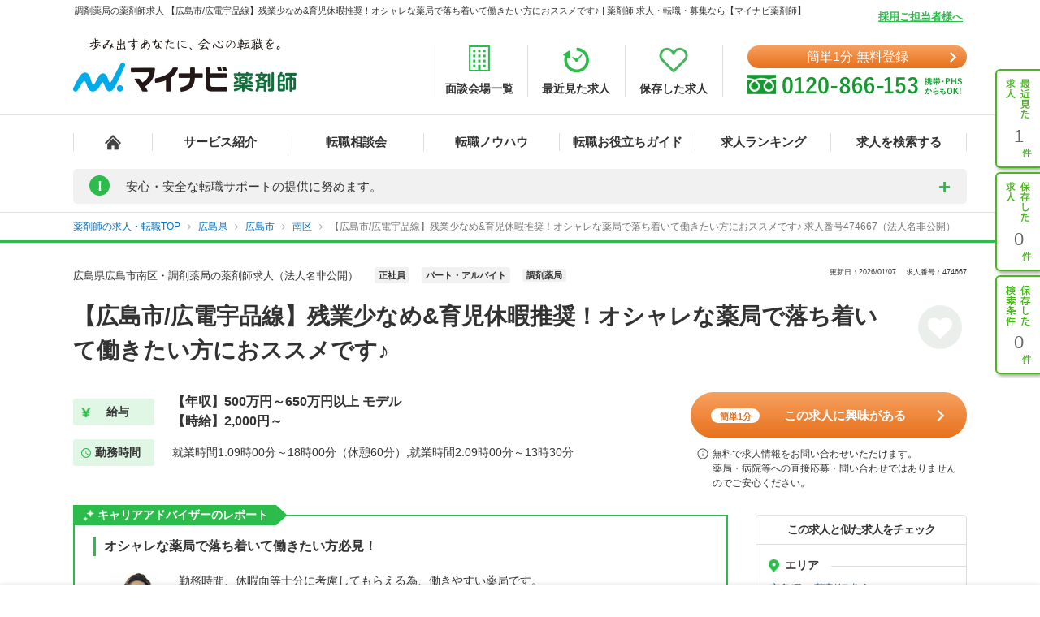

--- FILE ---
content_type: text/html; charset=UTF-8
request_url: https://pharma.mynavi.jp/d/474667/
body_size: 47949
content:
<!DOCTYPE html>
<html>
<head lang="ja">
<meta charset="utf-8">
<meta name="viewport" content="width=device-width">
<meta name="description" content="【広島市/広電宇品線】残業少なめ&amp;育児休暇推奨！オシャレな薬局で落ち着いて働きたい方におススメです♪。薬剤師の転職、求人はマイナビ薬剤師。今ならご登録でうれしい特典付き！高年収、土日休み等キャリアアドバイザーがご希望にあわせて募集求人をご紹介。人気・おすすめの求人を毎日更新！">
<meta name="keywords" content="薬剤師,転職,求人,募集,マイナビ,マイナビ薬剤師,求人No.474667">
<title>調剤薬局の薬剤師求人 【広島市/広電宇品線】残業少なめ&amp;育児休暇推奨！オシャレな薬局で落ち着いて働きたい方におススメです♪ | 薬剤師の転職・求人・募集なら【マイナビ薬剤師】</title>
<meta name="author" content="Mynavi Corporation"/>
<meta name="copyright" content="Copyright Mynavi Corporation"/>
<meta http-equiv="X-UA-Compatible" content="IE=Edge,chrome=1"/>
<link rel="SHORTCUT ICON" href="/common/img/favicon.ico">
<link rel="canonical" href="https://pharma.mynavi.jp/d/474667/">

<!--[if lt IE 9]>
<script src="//cdnjs.cloudflare.com/ajax/libs/html5shiv/3.7/html5shiv.js">
<script type="text/javascript" src="js/selectivizr-min.js"></script>
<script src="http://css3-mediaqueries-js.googlecode.com/svn/trunk/css3-mediaqueries.js"></script>
<![endif]-->

<link href="/common/css/base.css" rel="stylesheet" type="text/css" media="screen,tv,projection,print"/>
<link href="/common/css/structure2.css?1703050320" rel="stylesheet" type="text/css" media="screen,tv,projection,print"/>

<!-- // ↓entry form用css -->
<link href="" rel="stylesheet" type="text/css">
<!-- // ↑entry form用css -->

<link href="/common/css/swiper.min.css" rel="stylesheet" type="text/css" media="screen,tv,projection,print"/>
<link href="/src/d_pc/css/swiper_customize.css" rel="stylesheet" type="text/css" media="screen,tv,projection,print"/>
<link href="/src/d_pc/css/result03.org.css?1758782676" rel="stylesheet" type="text/css" media="screen,tv,projection,print"/>
<link href="/js/slick/slick.css" type="text/css" rel="stylesheet">
<link href="/js/slick/slick-theme.css" type="text/css" rel="stylesheet">

<script type="text/javascript" src="/common/js/jquery.min.js"></script>
<script type="text/javascript" src="/common/js/jquery.easing.1.3.js" defer></script>
<script type="text/javascript" src="/common/js/jQueryAutoHeight.js" defer></script>
<script type="text/javascript" src="/common/js/jquery.cookie.js" charset="utf-8" defer></script>
<script type="text/javascript" src="/js/jquery.matchHeight-min.js"></script>
<script type="text/javascript" src="/js/slick/slick.min.js"></script>
<script type="text/javascript" src="/common/js/rollover.js" defer></script>
<script type="text/javascript" src="/common/js/common2.js" defer></script>
<script type="text/javascript" src="/src/d_pc/js/result02.js?1664427864" defer></script>
<script type="text/javascript" src="/src/d_pc/js/detail_setting.js?1696229014" charset="utf-8" defer></script>
<script type="text/javascript" src="/common/js/pharmaLocalStorage.js?1703050342" charset="utf-8" defer></script>
<script type="text/javascript" src="/search/pc/js/search_common.org.js?1750739414" charset="utf-8" defer></script>
<script type="text/javascript" src="/common/js/swiper.jquery.min.js" defer></script>
<script type="text/javascript" src="/common/js_common/convertText.js?1753842000"></script>
<script type="text/javascript" src="/src/d_pc/js/swiper_customize.js"></script>
<script type="text/javascript" src="//r.snva.jp/javascripts/reco/2/sna.js?k=CEkSN7wfa5wsO"></script>
<script type="application/ld+json">
{
  "@context":"http://schema.org","@type":"JobPosting",
  "baseSalary": {
    "@type": "MonetaryAmount",
    "currency": "JPY",
    "value": {
      "@type": "QuantitativeValue",
        "minValue": "5000000",
      "maxValue": "6500000",
        "unitText": "YEAR"
    }
  },
  "employmentType":["FULL_TIME","PART_TIME"],
  "identifier":{
    "@type":"PropertyValue",
    "name":"法人名非公開",
    "value":"474667"
  },
  "workHours": "就業時間1:09時00分～18時00分（休憩60分）,就業時間2:09時00分～13時30分",
  "description":"━━━━━━━━━━━━━━━━━<br>▼ この求人の魅力<br>━━━━━━━━━━━━━━━━━<br>【広島市/広電宇品線】残業少なめ&育児休暇推奨！オシャレな薬局で落ち着いて働きたい方におススメです♪<br><br>━━━━━━━━━━━━━━━━━<br>▼ 給与<br>━━━━━━━━━━━━━━━━━<br>【年収】500万円～650万円以上 モデル
【時給】2,000円～
※お問い合わせください<br><br>━━━━━━━━━━━━━━━━━<br>▼ 勤務地<br>━━━━━━━━━━━━━━━━━<br>広島県 広島市南区<br><br>━━━━━━━━━━━━━━━━━<br>▼ アクセス<br>━━━━━━━━━━━━━━━━━<br>広島電鉄宇品線 「皆実町六丁目駅」 徒歩7分／広島電鉄皆実線「皆実町六丁目駅」 徒歩7分<br><br>━━━━━━━━━━━━━━━━━<br>▼ 職種<br>━━━━━━━━━━━━━━━━━<br>※お問い合わせください<br><br>━━━━━━━━━━━━━━━━━<br>▼ 雇用形態<br>━━━━━━━━━━━━━━━━━<br>正社員、パート・アルバイト<br><br>━━━━━━━━━━━━━━━━━<br>▼ 求人内容<br>━━━━━━━━━━━━━━━━━<br>【仕事内容】
店舗にて調剤業務や服薬指導などをしていただきます
【詳細情報】
■所在地・・・広島県広島市
■営業時間・・・月火木金9:00～18:00/水土9:00～13:00
■処方科目・・・内科、脳神経外科等
■休日・・・日曜、祝日<br><br>━━━━━━━━━━━━━━━━━<br>▼ 勤務時間<br>━━━━━━━━━━━━━━━━━<br>就業時間1:09時00分～18時00分（休憩60分）,就業時間2:09時00分～13時30分
<br><br>━━━━━━━━━━━━━━━━━<br>▼ 休日・休暇<br>━━━━━━━━━━━━━━━━━<br>日曜日　祝日　年末年始休暇　夏季休暇　有給休暇　出産・育児休暇　介護休暇
<br><br>━━━━━━━━━━━━━━━━━<br>▼ 応募条件<br>━━━━━━━━━━━━━━━━━<br>■薬剤師免許をお持ちの方

《パート薬剤師も募集》
・時給2300～2500円
 <br><br>━━━━━━━━━━━━━━━━━<br>▼ 手当<br>━━━━━━━━━━━━━━━━━<br>通勤手当(全額支給)　残業手当　資格手当　その他手当(休日勤務手当)<br><br>━━━━━━━━━━━━━━━━━<br>▼ 福利厚生<br>━━━━━━━━━━━━━━━━━<br>雇用保険、労災保険、健康保険、厚生年金保険
育児休暇制度、介護休職制度、駐車場<br><br>━━━━━━━━━━━━━━━━━<br>▼ この求人へのお問い合わせ方法<br>━━━━━━━━━━━━━━━━━<br>上部にある「応募: マイナビ薬剤師」から求人詳細へ移動し、【この求人に問い合わせる】ボタンからお問い合わせください。",
  "datePosted":"2026-01-07T17:35:44",
  "validThrough":"2046-01-07T00:00:00",
  "hiringOrganization":{
    "@type":"Organization",
    "name":"法人名非公開",
    "logo":"https://pharma.mynavi.jp/common/img/worksearch_pharma.png"
  },
  "jobLocation": {
    "@type": "Place",
    "address": {
      "@type": "PostalAddress",
      "addressLocality":"広島市南区",
      "addressRegion":"広島県",
      "addressCountry":"JP"
    }
  },
  "title":"【薬剤師】調剤薬局 正社員",
  "industry":"調剤薬局",
  "occupationalCategory":"薬剤師"
}
</script>
<script type="text/javascript">
<!--
$(function() {
		save_cookie_recent('474667');

			var param = { job_ofr_no: 474667,
					job_pref: [{"t_job_ofr_rcrtmnt_smry_sk":292819,"0":292819,"pref_cd":"34","1":"34","pref_name":"\u5e83\u5cf6\u770c","2":"\u5e83\u5cf6\u770c","pref_name_en":"hiroshima","3":"hiroshima"}],
					job_city: [{"t_job_ofr_rcrtmnt_smry_sk":292819,"0":292819,"pref_cd":"34","1":"34","pref_name":"\u5e83\u5cf6\u770c","2":"\u5e83\u5cf6\u770c","pref_name_en":"hiroshima","3":"hiroshima","parent_city_cd":"34100","4":"34100","parent_city_name":"\u5e83\u5cf6\u5e02","5":"\u5e83\u5cf6\u5e02","city_cd":"34103","6":"34103","city_name":"\u5e83\u5cf6\u5e02\u5357\u533a","7":"\u5e83\u5cf6\u5e02\u5357\u533a","address":"\u7fe0\u753a2-5-8","8":"\u7fe0\u753a2-5-8","pref_city":"\u5e83\u5cf6\u770c\u5e83\u5cf6\u5e02\u5357\u533a","9":"\u5e83\u5cf6\u770c\u5e83\u5cf6\u5e02\u5357\u533a","pref_city_address":"\u5e83\u5cf6\u770c\u5e83\u5cf6\u5e02\u5357\u533a\u7fe0\u753a2-5-8","10":"\u5e83\u5cf6\u770c\u5e83\u5cf6\u5e02\u5357\u533a\u7fe0\u753a2-5-8"}] ,
					pharma_ck_ca: $.cookie('pharma_ck_ca')
				}
		$.ajax({
					url: '/src/api/getCAImagePath.php',
					data: { "param" : param },
					type: 'POST',
					dataType: 'json'
		})
		.done(function (data) {
					var ca_path = data['ca_path'];
					var html = '';
					html += '<img src="' + ca_path + '" alt="" loading="lazy">';
					$('.sec-career-advisor .content-advisor .box-img .img').append(html);
										save_cookie_ca('474667', ca_path);
		})

		$('input[type=hidden][name=recruitno]').val('474667');

	$koda_disp_flg = false;
	$koda_count = 0;
	$('#near_job_search_kodawari').next('ul').find('li').each( function() {
		$koda_count++;
	});
	if ( $koda_count > 0 ) {
		$('#near_job_search_kodawari').next('ul').show();
		$('#near_job_search_kodawari').show();
	}

	// フリガナ変換
	enableKatakanaOnInput('#seikana');
});

function removeNoimage($target) {
	$pct = $target.closest('div.item');
	$pct.remove();

	if ($('.image-wrap div.item').length == 0) {
		$('.image-wrap').remove();
	}
}

function resetSlideArea() {
	$liCount = 0;
	$('#slideshow li').each( function() {
		$liCount++;
	});

		if ( $liCount <= 0 ) {
		$('#slide').hide();
				$('div.inner dl.info').css('width', '100%');
		$('div.inner ul.featureList').css('width', '100%');
		$('#main div.inner p').css('width', '100%');
		return;
	}

		if ( $liCount <= 1 ) {
		$('#nextBtn').hide();
		$('div.class').hide();
		$('#slide').css('height', '190px');
	}

		$idx = 1;
	$('div.slideBtn li a').each( function() {
		$href = '#slide' + String($idx);
		$(this).attr('href', $href);
		$idx++;
	});

		slideShowInit();

}

//Carousel
$(document).ready(function () {
	settingHeight();

	$(".job-post-slider").on('click', '.slick-prev', function () {
		jobScroll($(this), -1);
	});
	$(".job-post-slider").on('click', '.slick-next', function () {
		jobScroll($(this), 1);
	});
});

function jobScroll(obj, dest) {
	var slider = obj.closest('.job-post-slider').find('.job-post-slider-inner')
	var offset = slider.scrollLeft();
	var colWidth = slider.find('.job-item').outerWidth(true);
	if (dest == 1) {
		offset = offset + colWidth;
	} else if (dest == -1) {
		offset = offset - colWidth;
	}
	slider.animate({scrollLeft: offset + 'px'}, 500);
}

function removeCheckpointImage($target) {
	$target.closest('.commentBlock').addClass('noImage');
	$pct = $target.closest('div.pct');
	$pct.remove();
}

function settingHeight() {
	$('#sameCorpList .job-post-slider-inner .job-item').matchHeight();
	$('#jobRecommendList .job-post-slider-inner .job-item').matchHeight();
	$('#jobRecentList .job-post-slider-inner .job-item').matchHeight();
	$('#jobRecentList .job-post-inner .job-item').matchHeight();
	$('#sameCityList .job-post-slider-inner .job-item').matchHeight();
	$('#sameLnList .job-post-slider-inner .job-item').matchHeight();
}


function mousedragscrollable(element) {
	let target; // 動かす対象
	$(element).each(function (i, e) {
		$(e).mousedown(function (event) {
			event.preventDefault();
			target = $(e); // 動かす対象
			$(e).data({
				"down": true,
				"move": false,
				"x": event.clientX,
				"y": event.clientY,
				"scrollleft": $(e).scrollLeft(),
				"scrolltop": $(e).scrollTop(),
			});
			return false
		});
		// move後のlink無効
		$(e).click(function (event) {
			if ($(e).data("move")) {
				return false
			}
		});
	});
	// list要素内/外でのevent
	$(document).mousemove(function (event) {
		if ($(target).data("down")) {
			event.preventDefault();
			let move_x = $(target).data("x") - event.clientX;
			let move_y = $(target).data("y") - event.clientY;
			if (move_x !== 0 || move_y !== 0) {
				$(target).data("move", true);
			} else { return; };
			$(target).scrollLeft($(target).data("scrollleft") + move_x);
			$(target).scrollTop($(target).data("scrolltop") + move_y);
			return false
		}
	}).mouseup(function (event) {
		$(target).data("down", false);
		return false;
	});
}
$(function() {
	mousedragscrollable(".dragscroll");
});

$(function() {
var detail_recieveData_recent = recieveLocalStorage("pharma_ls_recent");
var detail_recieveData_recent_json = JSON.stringify(detail_recieveData_recent);
	$.ajax({
      type: "POST",
      url: "/inc/detail_recent_data.php",
      data: { "recent" : detail_recieveData_recent_json },
      dataType : "json"
    }).done(function(data){
      $('.detail_recent_joblist').append(data);
	  settingHeight();
	  mousedragscrollable(".dragscroll");
    }).fail(function() {
      console.log('error');
    });
});
// -->
</script>
<!-- uniersal bodytop -->
<!-- Google Tag Manager -->
<script>(function(w,d,s,l,i){w[l]=w[l]||[];w[l].push({'gtm.start':
new Date().getTime(),event:'gtm.js'});var f=d.getElementsByTagName(s)[0],
j=d.createElement(s),dl=l!='dataLayer'?'&l='+l:'';j.async=true;j.src=
'https://www.googletagmanager.com/gtm.js?id='+i+dl;f.parentNode.insertBefore(j,f);
})(window,document,'script','dataLayer','GTM-SWL7N');</script>
<!-- End Google Tag Manager -->
</head>


<body id="result_top">
<!-- Google Tag Manager (noscript) -->
<noscript><iframe src="https://www.googletagmanager.com/ns.html?id=GTM-SWL7N" height="0" width="0" style="display:none;visibility:hidden"></iframe></noscript>
<!-- End Google Tag Manager (noscript) --><div id="wrapper">
<!-- ↓header -->
<div id="header">
    <div class="inner">
        <div id="headLead"><p id="siteLead">調剤薬局の薬剤師求人 【広島市/広電宇品線】残業少なめ&amp;育児休暇推奨！オシャレな薬局で落ち着いて働きたい方におススメです♪ | 薬剤師 求人・転職・募集なら【マイナビ薬剤師】</p></div>
    	<link href="/common/css/header03.css" rel="stylesheet" type="text/css"/>

<!-- ▼新型コロナに関するお知らせaccordion START -->
<script>
	$(function(){
		$('.acd_btn').click(function(){
			if($(this).hasClass('open')) {
				$(this).removeClass('open');
				$('.acd_target').slideUp();
			} else {
				$(this).addClass('open');
				$('.acd_target').slideDown();
			}
		});

		date = new Date();
		today = date.getFullYear() + '年' + (date.getMonth() + 1) + '月';
		document.getElementById('today').innerHTML = today;
	});
</script>
<!-- ▲新型コロナに関するお知らせaccordion END -->

<p class="employer-link"><a href="/employer/">採用ご担当者様へ</a></p>
<div class="header-top">
	<div class="logo">
	  <a href="/" class="rollover"><img src="/common/img/ttl_site4.png" alt="マイナビ薬剤師"></a>
	</div>
	<ul class="header-menu">
		<li><a href="/about/place.html"><img src="/common/img/h_ico01.png" alt=""><span>面談会場一覧</span></a></li>
	  <li><a href="/recently/"><img src="/common/img/h_ico02.png" alt=""><span>最近見た求人</span></a></li>
	  <li><a href="/check/"><img src="/common/img/h_ico03.png" alt=""><span>保存した求人</span></a></li>
	</ul>
	<div class="header-tel">
		<div class="link-btn">
			<a href="/entry2/index.html" class="btn" onClick="_ud('send', 'event', { eventCategory: 'detail _headerCV', eventAction: 'click', eventLabel: 'cv_header' });" id="pcHeader_cvBtn">
				簡単1分 無料登録
			</a>
		</div>
	  <a href="/contact/"><img src="/common/img/tel_bnr.png" alt=""></a>
	</div>
</div>
<!-- /.hedder_top --></div>

<nav class="gnavi">
	<div class="inner clearfix">
	  <ul class="gnavi-in">
		<li class="nav01"><a href="/"></a></li>
		<li class="nav02"><a href="/about/">サービス紹介</a></li>
		<li class="nav03"><a href="/seminar/">転職相談会</a></li>
		<li class="nav04"><a href="/knowhow/">転職ノウハウ</a></li>
		<li class="nav06"><a href="/helpful/">転職お役立ちガイド</a></li>
		<li class="nav05"><a href="/ranking/">求人ランキング</a></li>
		<li class="nav07">
			<a href="/search/">求人を検索する</a>
			<div class="pulldown">
				<a href="/search/">条件から検索する</a>
				<a href="/map/" target="_blank" class="new">地図から検索する</a>
			</div>
		</li>
	  </ul>
	</div>
</nav>

<div id="sideNavi">
	<dl class="functionNav">
		<dt>サブメニュー</dt>
		<dd>
			<ul>
				<li class="nav01"><a href="/recently/" onClick="_ud('send', 'event', { eventCategory: 'detail_sidebar', eventAction: 'click', eventLabel: 'history' });"></a></li>
				<li class="nav02"><a href="/check/" onClick="_ud('send', 'event', { eventCategory: 'detail_sidebar', eventAction: 'click', eventLabel: 'fav_list' });"></a></li>
				<li class="nav03"><a href="/condition/" onClick="_ud('send', 'event', { eventCategory: 'detail_sidebar', eventAction: 'click', eventLabel: 'search_history' });"></a></li>
			</ul>
		</dd>
	</dl>
</div>

<!-- ▼新型コロナに関するお知らせ START -->
<div class="inner">
	<div class="announcement">
		<p class="announcement_ttl acd_btn">
			<span class="announcement_exclamation">!</span>
			<span class="announcement_ttlInner">安心・安全な転職サポートの提供に努めます。</span>
		</p>
		<p class="announcement_txt acd_target">みなさまの安全に配慮し、通常の来社面談に加え、電話/メール/Webツール等を利用した遠隔でのサポートを実施しております。<br>
引き続きマイナビ薬剤師を安心してご利用いただけますよう、キャリアアドバイザー一同努めてまいります。（<span class="today" id="today"></span>現在）<br>
→<a href="/special/active_recruitment.html" id="spHeader_active_recruitment" style="text-decoration:underline;color:#2cbc4b;font-weight:bold;">この時期の転職に不安を抱えていらっしゃる方へ</a></p>
	</div>
</div>
<!-- ▲新型コロナに関するお知らせ END-->
    <!-- /.inner --></div>
<!-- /#header --></div>
<!-- ↑header -->

<!-- ▼パンくずリスト start -->
<div class="breadcrumb">
	<div class="inner">
        <ul itemscope itemtype="http://schema.org/BreadcrumbList">
            <li itemprop="itemListElement" itemscope itemtype="http://schema.org/ListItem">
							<a itemprop="item" href="/"><span itemprop="name">薬剤師の求人・転職TOP</span></a>
                <meta itemprop="position" content="1"/>
            </li>
			<li itemprop="itemListElement" itemscope itemtype="http://schema.org/ListItem">
				<a itemprop="item" href="/r/pr_hiroshima/">
					<span itemprop="name">広島県</span>
				</a>
				<meta itemprop="position" content="2"/>
			</li>
			<li itemprop="itemListElement" itemscope itemtype="http://schema.org/ListItem">
				<a itemprop="item" href="/r/pr_hiroshima/ci_34100/">
					<span itemprop="name">広島市</span>
				</a>
				<meta itemprop="position" content="3"/>
			</li>
			<li itemprop="itemListElement" itemscope itemtype="http://schema.org/ListItem">
				<a itemprop="item" href="/r/pr_hiroshima/ci_34103/">
					<span itemprop="name">南区</span>
				</a>
				<meta itemprop="position" content="4"/>
			</li>
			<li class="crt" itemprop="itemListElement" itemscope itemtype="http://schema.org/ListItem">
				<a itemprop="item" href="/d/474667/">
					<span itemprop="name">【広島市/広電宇品線】残業少なめ&amp;育児休暇推奨！オシャレな薬局で落ち着いて働きたい方におススメです♪ 求人番号474667（法人名非公開）</span>
				</a>
				<meta itemprop="position" content="5"/>
			</li>
        </ul>
	</div>
</div>
<!-- ▲パンくずリスト end -->

<div id="result_navi" class=""></div>
<!-- ▼.page-search_detail -->
<main id="index" class="page-search_detail">
	<div class="container">
			<!-- ▼追従ナビ -->
		<div class="navScroll">
			<div class="inner">
													<!-- お気に入りカウントがプラスの値の場合のみ表示 -->
					<div class="keep-count"><i class="fa fa-heart-o" aria-hidden="true"></i><span>1人がお気に入りしています</span></div>
								<div class="add-btn"><a href="#entryform" class="scroll btn btn_type01" onclick="_ud('send', 'event', { eventCategory: 'detail', eventAction: 'click', eventLabel: 'cv1' });"><span class="wh-bnr">簡単1分</span>この求人に興味がある</a></div>
				<span class="nav__info-txt">無料で求人情報をお問い合わせいただけます。<br>薬局・病院等への直接応募・問い合わせではありませんのでご安心ください。</span>
				<p class="nav__btn btn_type05 send_btn mobile"><i class="fa fa-mobile-phone"></i>スマホに送る</p>
				<a class="nav__btn detailsave_btn btn_type05 hearts" hrel="#" onclick="controll_cookie_keep('474667', $(this)); _ud('send', 'event', { eventCategory: 'list', eventAction: 'click', eventLabel: 'fav' }); return false;" name="keep-btn-474667"><i class="fa fa-heart" aria-hidden="true"></i><span id="navi_fa">保存する</span></a>
			</div>
		</div>
	
		<div class="bg-dark"></div>
		<div class="popup">
			<span class="btn-close">閉じる</span>
			<div class="popup-inner">
				<p class="popup-ttl">QRコードからスマートフォン用のサイトにアクセスする</p>
				<ol class="popup-list">
					<li>お手持ちのスマートフォンで、QRコードを読み取ります。</li>
					<li>表示されたURLをクリックし、サイトへアクセスします。</li>
				</ol>
				<p class="popup-qr"><img src="/qr/php/qr_img.php?d=https%3A%2F%2Fpharma.mynavi.jp%2Fd%2F474667%2F&t=J&s=4" loading="lazy"></p>
			</div>
		</div>
		<!-- ▲追従ナビ -->

		<!-- ▽案件 start -->
		
		<!-- ▼.content_inner.clearfix コンテンツ -->
		<div class="content_inner clearfix">
			<!-- ▼見出しエリア -->
			<section class="mainInfo">
				<div class="companyHead">
					<h1>
						広島県広島市南区・調剤薬局の薬剤師求人（法人名非公開）					</h1>
					<p class="search_tag_area">
						<a href="/r/efd_010001/"><span class="employ_status cd_010001">正社員</span></a><a href="/r/efd_010007/"><span class="employ_status cd_010007">パート・アルバイト</span></a><a href="/r/wdc_2000/"><span class="business">調剤薬局</span></a>											</p>
					<div class="updateTxt">
													<span>更新日：2026/01/07　</span>
													<span>求人番号：474667</span>
					</div>
				</div>
				<h2 class="mainText">【広島市/広電宇品線】残業少なめ&amp;育児休暇推奨！オシャレな薬局で落ち着いて働きたい方におススメです♪</h2>
				<p class="favoriteBtn">
					<!-- ▼保存するボタン -->
					<a hrel="#" class="detailsave_btn btn_type02 heartsB" onclick="controll_cookie_keep('474667', $(this)); _ud('send', 'event', { eventCategory: 'list', eventAction: 'click', eventLabel: 'fav' }); return false;" name="keep-btn-474667"><i class="fa fa-heart" aria-hidden="true"></i></a>
					<!-- ▲保存するボタン -->
				</p>
								<div class="workInfo">
					<dl class="salaryInfo">
						<dt>給与</dt>
						<dd>【年収】500万円～650万円以上 モデル<br/>
【時給】2,000円～<br/>
</dd>
					</dl>
					<dl class="worktimeInfo">
						<dt>勤務時間</dt>
						<dd>就業時間1:09時00分～18時00分（休憩60分）,就業時間2:09時00分～13時30分</dd>
					</dl>
				</div>
							<div class="inqueryArea">
					<div class="add-btn"><a href="#entryform" class="scroll btn btn_type01" onclick="_ud('send', 'event', { eventCategory: 'detail', eventAction: 'click', eventLabel: 'cv1' });"><span class="wh-bnr">簡単1分</span>この求人に興味がある</a></div>
					<p class="info-txt">無料で求人情報をお問い合わせいただけます。<br>薬局・病院等への直接応募・問い合わせではありませんのでご安心ください。</p>
				</div>
						</section>
			<!-- ▲見出しエリア -->
			<!-- ▼メインコンテンツ -->
			<div id="main">
				<!-- ▼ポイントエリア -->
								<!-- ▼ 〇〇のポイント／キャリアアドバイザーのレポート start -->
				<section class="advantageArea">
					<!-- ▼チェックポイント -->
										<!-- ▲チェックポイント -->
					<!-- ▼キャリアアドバイザーのレポート -->
										<div class="pointArea sec-career-advisor">
						<h2 class="pointTit">キャリアアドバイザーのレポート</h2>
						<h3 class="advisorRead">オシャレな薬局で落ち着いて働きたい方必見！</h3>
						<div class="pointinner">
							<div class="content-advisor">
								<div class="box-img">
									<div class="img left">
										<!-- CA画像出力エリア -->
									</div>
								</div>
								<p class="pointText">
									勤務時間、休暇面等十分に考慮してもらえる為、働きやすい薬局です。									</br>キャリアアドバイザー　薬剤師担当
								</p>
							</div>
						</div>
					</div>
										<!-- ▲キャリアアドバイザーのレポート -->
                    

                    <div class="realinfoArea">
                                            <!-- 募集中：リアル情報バナー -->
                        <a href="/entry2/index.html?recruitno=10191569&Linkid=d_hikoukai">
                            <img width="910" height="250" class="realinfobnr" src="/img/index/real_bnr_pc.png" alt="薬剤師専門のキャリアアドバイザーがあなただけの非公開求人をご紹介！">
                        </a>
										</div>
				</section>
								<!-- ▲ 〇〇のポイント／キャリアアドバイザーのレポート end -->

				<!-- ▼求人詳細エリア -->
								<section class="informationArea">
					<h2 class="titleArea large_title">求人情報</h2>
					<div class="detailArea">
					<div class="detailBlock endBox">
						<div class="border">
						<p class="itemName iconA">求人内容</p>
						</div>
						<div class="detailBox">
							<ul class="tags">
								<li class="featureTxt"><a href='/r/fd_0301/'>積極採用中</a></li>
							</ul>
							<p>【仕事内容】<br/>
店舗にて調剤業務や服薬指導などをしていただきます<br/>
【詳細情報】<br/>
■所在地・・・広島県広島市<br/>
■営業時間・・・月火木金9:00～18:00/水土9:00～13:00<br/>
■処方科目・・・内科、脳神経外科等<br/>
■休日・・・日曜、祝日</p>
							<div class="result"></div>
						</div>
					</div>
					<div class="detailBlock">
						<div class="border">
							<p class="itemName iconB">給与</p>
						</div>
						<div class="detailBox">
							<ul class="tags">
								<li class="featureTxt"><a href='/r/ai_0650/'>年収650万円以上可</a></li>
							</ul>
							<p class="poinTxt">【年収】500万円～650万円以上 モデル<br/>
【時給】2,000円～<br/>
</p>
							<p></p>
						</div>
					</div>
					<div class="detailBlock">
						<p class="itemName iconC">手当</p>
						<div class="detailBox">
							<ul class="tags">
															</ul>
							<p>通勤手当(全額支給)　残業手当　資格手当　その他手当(休日勤務手当)</p>
						</div>
					</div>
					<div class="detailBlock endBox">
						<p class="itemName iconC">福利厚生</p>
						<div class="detailBox">
							<ul class="tags">
															</ul>
							<p>雇用保険、労災保険、健康保険、厚生年金保険<br/>
育児休暇制度、介護休職制度、駐車場</p>
						</div>
					</div>
										<div class="detailBlock">
						<div class="border">
						<p class="itemName iconD">勤務地</p>
						</div>
						<div class="detailBox halfBox">
							<ul class="tags">
								<li class="featureTxt"><a href='/r/fd_0235/'>原則、引越しを伴う転勤なし</a></li>
							</ul>
															<p>広島県 広島市南区</p>
																					</div>
						<div class="consultation">
						<p>同じエリアで似た条件の求人や、同じ路線の求人なども喜んでご紹介いたします。お悩みやご希望があれば、ぜひご相談ください。</p>
						<p class="rightTxt"><a href="/entry2/index.html?recruitno=474667">無料で相談する</a></p>
						</div>
					</div>
					<div class="detailBlock endBox">
						<p class="itemName iconC">アクセス</p>
						<div class="detailBox">
							<ul class="tags">
								<li class="featureTxt"><a href='/r/fd_0299/'>車通勤可</a></li>
<li class="featureTxt"><a href='/r/fd_0298/'>駅チカ</a></li>
							</ul>
							<p>広島電鉄宇品線 「皆実町六丁目駅」 徒歩7分／広島電鉄皆実線「皆実町六丁目駅」 徒歩7分</p>
						</div>
					</div>
					<div class="detailBlock">
						<div class="border">
							<p class="itemName iconE">勤務時間</p>
						</div>
						<div class="detailBox">
							<ul class="tags">
								<li class="featureTxt"><a href='/r/fd_0256/'>残業月10ｈ以下</a></li>
							</ul>
							<p>就業時間1:09時00分～18時00分（休憩60分）,就業時間2:09時00分～13時30分<br/>
</p>
						</div>
					</div>
					<div class="detailBlock endBox">
						<p class="itemName iconC">休日・休暇</p>
						<div class="detailBox">
							<ul class="tags">
															</ul>
							<p>日曜日　祝日　年末年始休暇　夏季休暇　有給休暇　出産・育児休暇　介護休暇<br/>
</p>
						</div>
					</div>
										<div class="detailBlock">
						<div class="border">
							<p class="itemName iconF">募集職種</p>
						</div>
						<div class="detailBox">
							<ul class="tags">
															</ul>
							<p>薬剤師</p>
						</div>
					</div>
										<div class="detailBlock">
						<p class="itemName iconC">雇用形態</p>
						<div class="detailBox">
						<p>正社員、パート・アルバイト</p>
						</div>
					</div>
					<div class="detailBlock">
						<p class="itemName iconC">応募条件</p>
						<div class="detailBox">
							<ul class="tags">
								<li class="featureTxt"><a href='/r/fd_0243/'>未経験者も応募可能</a></li>
							</ul>
							<p>■薬剤師免許をお持ちの方<br/>
<br/>
《パート薬剤師も募集》<br/>
・時給2300～2500円<br/>
 </p>
						</div>
					</div>
					</div><!-- /.detailArea -->
				</section>
				<!-- ▲求人詳細エリア -->

				<!-- ▼localStorage保存用 -->
								<div id="474667" style="display: none;">
					<p class="intrnl_data_updated_at">2026/01/07</p>					<p class="corp_shop_name">法人名非公開　※詳細はお問合せください</p>					<p class="catch_phrase">【広島市/広電宇品線】残業少なめ&amp;育児休暇推奨！オシャレな薬局で落ち着いて働きたい方におススメです♪</p>					<p class="catch_copy">オシャレな薬局で落ち着いて働きたい方必見！</p>					<p class="cmnt_from_cnsltnt">勤務時間、休暇面等十分に考慮してもらえる為、働きやすい薬局です。</p>					<p class="wkplc">広島県 広島市南区</p>					<p class="access">広島電鉄宇品線  皆実町六丁目駅／広島電鉄皆実線 皆実町六丁目駅</p>					<p class="annual">【年収】500万円～650万円以上 モデル</p>					<p class="monthly">※年齢、経験、能力を考慮のうえ、規定により決定</p>					<p class="hourly">【時給】2,000円～</p>					<p class="focus_corp_intrvw_url"></p>					<p class="ico_employ_status"><span class="employ_status cd_010001">正社員</span><span class="employ_status cd_010007">パート・アルバイト</span></p>					<p class="ico_business"><span class="business">調剤薬局</span></p>					<p class="other_status"></p>					<ul class="ico_feature_div"><li class="feature_div type">年収650万円以上可</li><li class="feature_div type5">未経験者も応募可能</li><li class="feature_div type6">原則、引越しを伴う転勤なし</li><li class="feature_div type8">残業月10ｈ以下</li><li class="feature_div type14">駅チカ</li><li class="feature_div type15">車通勤可</li><li class="feature_div type17">積極採用中</li></ul>				</div>
				<!-- ▲localStorage保存用 -->

				<!-- ▼フォト＆コメントエリア -->
								<!-- ▲フォト＆コメントエリア -->

				<!-- ▼求人画像エリア -->
								<div class="imageArea">
					<!-- ▼.box-slider 画像 -->
					<div class="image-wrap dragscroll">
													<div class="item" name="item1">
								<span itemprop="image"><img src="../../common/img/7.jpg" alt="" onerror="removeNoimage($(this));" loading="lazy"></span>
							</div>
												
						
												
											</div>
					<!-- ▲.box-slider 画像 -->
				</div>
								<!-- ▲求人画像エリア -->

				<!-- ▼法人詳細エリア -->
								<section class="informationArea">
					<h2 class="titleArea large_title">法人情報</h2>
					<div class="detailArea">
						<div class="detailBlock">
							<div class="border">
								<p class="itemName iconG">
									<span itemprop="name">法人名非公開</span>
								</p>
							</div>
							<div class="detailBox">
								<ul class="tags">
																	</ul>
								<p><span itemprop="description">【事業内容】<br/>
■調剤薬局の運営</span></p>
							</div>
						</div>
																																			</div>
				</section>
				<!-- ▲法人詳細エリア -->

							<!-- ▼エントリーフォーム -->
				<div id='entryform' class="inqueryWrap">
					<img src="/src/d_pc/image/ribbon_ico_ye2.png" class="flagicon" loading="lazy">
					<div class="inqueryHead">
						<p class="inqueryTxt">この求人に興味がある方はこちら</p>
						<div class="iinfo" style="display: inline-block; text-align: left;">無料で求人情報をお問い合わせいただけます。<br>薬局・病院等への直接応募・問い合わせではありませんのでご安心ください。</div>
					</div>
					<section class="form-box-vh">
						<div id="entryArea" class="entryArea">
							<p class="form-taitle">1分で登録完了</p>
							<div id="contact">
<link rel="stylesheet" type="text/css" href="/entry/css/cover.css?1696228400">
<link rel="stylesheet" type="text/css" href="/css/top_entryform_area.css?1750089064" media="screen,tv,projection,print"/>
<link rel="stylesheet" type="text/css" href="/entry/css/jquery.bxslider.min.css" media="screen,tv,projection,print"/>
<script type="text/javascript" src="/common/js/jquery.autoKana.js"></script>
<script type="text/javascript" src="/common/js/jquery.balloon.min.js"></script>
<script type="text/javascript" src="/common/js/jquery.bxslider.min.js"></script>

<script type="text/javascript">
<!--
$slider = null;
$nextBtnFlg = true;

$(function() {
	setTimeout(function() {
		$.ajax({
			url: '/src/api/getToken.php',
			type: 'POST',
			dataType: 'json'
		})
		.done(function (data) {
					var html = '';
					html += '<input type ="hidden" name="token" value="' + data['token'] + '" />';
					$('#tefa_form .form-inner').append(html);
		})
	}, 500);
	
	// 画面遷移時用カバー
	var cover_html = '';
	cover_html += '<div id="entry_screen_cover">';
	cover_html += '  <div class="loader"></div>';
	cover_html += '  <div class="cover_text">';
	cover_html += '    <p>送信中です…</p>';
	cover_html += '    <p>登録情報を送信しています。</p>';
	cover_html += '    <p>しばらくお待ちください。</p>';
	cover_html += '  </div>';
	cover_html += '</div>';

	$("body").append(cover_html);
		$slider = $('.bxslider').bxSlider({
		infiniteLoop: false,			adaptiveHeight: true,			pager: false,					controls: false,				touchEnabled:false,				onSliderLoad:function(currentIndex){
					},
		onSlideBefore:function($slideElement, oldIndex, newIndex){
						$nextBtnFlg = false;
								},
		onSlideAfter:function($slideElement, oldIndex, newIndex){
									changeControls();
					},
	});

		$('#tefa_btn_back').click( function() {
		if ($nextBtnFlg) {
			if(!(isPartTime()) && $slider.getCurrentSlide() === 3) {
				$slider.goToSlide(1);
			} else {
				$slider.goToPrevSlide();
			}
		}
	});

		$('#tefa_btn_next').click( function() {
				
		$currentStep = $slider.getCurrentSlide() + 1;
		
		
				if ( !inputCheck() ) {
			return false;
		}

		if ($nextBtnFlg) {
			if(!(isPartTime()) && $slider.getCurrentSlide() === 1) {
				$slider.goToSlide(3);
			} else {
				$slider.goToNextSlide();
			}
		}
		return false;
	});

		$('#tefa_btn_entry').click( function() {

		// ボタン連打対策
		if (!$nextBtnFlg) {
			return false;
		} else {
			$nextBtnFlg = false;
		}

				$currentStep = $slider.getCurrentSlide() + 1;
		
		
				if ( !inputCheck() ) {
			$nextBtnFlg = true;
			return false;
		}
				$("#tefa_btn_entry").prop("disabled", true);
		$nextBtnFlg = true;

		$('#entry_screen_cover').show();

		if(typeof _uic != 'undefined' && typeof _uic.setSubmit != 'undefined'){_uic.setSubmit(null);}

		var ua = window.navigator.userAgent.toLowerCase();
		if( ua.indexOf("mac os x") != -1 ) {
			//MacOS はグレーカバー表示のため、submit遅延させる
			setTimeout(function(){
				$('#tefa_form').submit();
			},100);
		} else {
			$('#tefa_form').submit();
		}
	});

		$.fn.autoKana('div.div_step input[name=sei]', 'div.div_step input[name=seikana]', {katakana : true});

		changeControls();

		$(document).keydown(function(event){
		var keyCode = event.keyCode;
		if (keyCode == 9) {

						$obj = $(':focus');
			if ( !$obj[0] || $obj.attr('name') == 'hope_season' || $obj.attr('name') == 'birthday_nen' || $obj.attr('name') == 'tel1' || $obj.attr('name') == 'cmt') {
								return false;
			}
		}
	});

		$('div.div_step').css('display', 'inline');
	$('div#step3').css('display'   , 'none');
	$('.tefa_footer').css('display', 'block');

		$('input[name^=qualification]').click( function() {
		changeQualification();
	});

		$('input[name^=employment]').click( function() {
		changePartTimeQuestion();
	});

		
		const isRoot = location.pathname === '/';
	const is_mobile = "0";
	
	const kiyakuLink = '<li><a href="/medical_result/kiyaku.html" target="_blank">利用規約</a></li>';
	const privacyLink = '<li><a href="/privacy/" target="_blank">個人情報の取り扱い</a></li>';
	const offerLink = '<li><a href="https://mynavi-agent.jp/m/offer/" target="_blank">オファーサービスとは</a></li>';
	const offerKiyakuLink = '<li><a href="https://mynavi-agent.jp/privacy/m/kiyaku_offer.html" target="_blank">オファーサービス利用規約</a></li>';
	
	let contractLiksHtml = '';
	
			if(isRoot && is_mobile == 0){
		contractLiksHtml = `
					<ul class="contract-link" style="text-align:left;padding-top:0px;padding-bottom: 0px;width:460px;">
						${kiyakuLink}
						${privacyLink}
						${offerLink}
					</ul>
					<ul class="contract-link" style="text-align:left;padding-top:5px;padding-bottom:5px;">
						${offerKiyakuLink}
					</ul>
				`;
	}
		if(!isRoot && is_mobile == 0){
		contractLiksHtml = `
					<ul class="contract-link" style="text-align:left;padding-top:0px;padding-bottom: 0px;width:600px;">
						${kiyakuLink}
						${privacyLink}
						${offerLink}
						${offerKiyakuLink}
					</ul>
				`;
	}
	
		if(!isRoot && is_mobile == 1){
		$('#step6 .form-intro').css('margin-bottom', '13px'); //余白調整
		contractLiksHtml = `
					<ul class="contract-link" style="text-align:left;padding-top:0px;padding-bottom: 0px;width:460px;">
						${kiyakuLink}
						${privacyLink}
					</ul>
					<ul class="contract-link" style="text-align:left;padding-top:5px;padding-bottom:5px;">
						${offerLink}
						${offerKiyakuLink}
					</ul>
				`;
	}
	$('#contract-links').html(contractLiksHtml);
});

function changeQualification() {
	// 「登録販売者」単一選択の場合、実務経験歴を表示する
	if($('input[name=qualification3]').is(':checked') &&
	$('input[name^=qualification]:checked').length == 1){
		$("#graduation_year_phc_div").attr('hidden', 'true');
		$("#work_experience_div").removeAttr('hidden', 'true');
		$('select[name=work_experience]').removeAttr('disabled');
		$("#hope_season_contents").removeClass("stretch");
		// 「希望の働き方」の「正社員」「契約社員」以外を非表示とする
		$(".isRegisteredSeller").each(function(){
			$(this).css("display", "none");
			$(this).find("input[type=checkbox]").prop("checked", false);
		});
		
		// step2 「パート専用設問項目」を非表示にする。
		changePartTimeQuestion();
		
		// step2「経験社数」を表示する
		$("#company_experience_div").removeAttr('hidden', 'true');
		$('select[name=company_experience]').removeAttr('disabled');
	}
	// 「薬剤師取得見込」選択の場合、取得予定年を表示する
	else if($('input[name=qualification2]').is(':checked')) {
		$("#graduation_year_phc_div").removeAttr('hidden', 'true');
		$("#work_experience_div").attr('hidden', 'true');
		$('select[name=graduation_year_phc]').removeAttr('disabled');
		$("#hope_season_contents").removeClass("stretch");
		$(".isRegisteredSeller").each(function(){
			$(this).css("display", "inline-block");
		});
		$("#company_experience_div").attr('hidden', 'true');
		$('select[name=company_experience]').attr('disabled', 'true').val("").removeClass('error-bgcolor');
	}
	else{
		$("#hope_season_contents").addClass("stretch");
		$('select[name=graduation_year_phc]').attr('disabled','true').val('0').removeClass('error-bgcolor');
		$('select[name=work_experience]').attr('disabled','true').val('0').removeClass('error-bgcolor');
		$('.isRegisteredSeller').each(function(){
			$(this).css('display', 'inline-block');
		});
		$("#company_experience_div").attr('hidden', 'true');
		$('select[name=company_experience]').attr('disabled', 'true').val("").removeClass('error-bgcolor');
	}
}

function changePartTimeQuestion() {

	if(isPartTime()){
		$("#work_desired_week_dl").removeAttr('hidden', 'true');
		$('div#step3').css('display'   , 'inline');
	} else {
		$("#work_desired_week_dl").attr('hidden', 'true');
		$('[name^=work_desired_week]').prop('checked',false);
		$('[name^=employment_time]').prop('checked',false);
		$('[name=work_week_time]').prop('selectedIndex', 0);
		$('[name=dispensing_exp]').prop('selectedIndex', 0);
		$('div#step3').css('display'   , 'none');
	}
}

function isPartTime() {
	return ( $('[name=employment0]').is(':not(:checked)') && ($('[name=employment2]').is(':checked') || $('[name=employment3]').is(':checked')) );
}

function changeControls() {

	$nextBtnFlg = false;

	if ( $slider == null ) {
		return false;
	}

	$currentSlide = $slider.getCurrentSlide();
	$currentStep = $currentSlide + 1;
	$slideCount = $slider.getSlideCount();

		var exsitsCurrentStep = false;
	
	$('.tefa-step').find('dd').each( function() {
				if ( !exsitsCurrentStep ) {
			$(this).addClass('activeStep');
		} else {
			$(this).removeClass('activeStep');
		}
		if ($(this).attr('step') == $currentStep) {
			exsitsCurrentStep = true;
		}
				if((isPartTime()) && $(this).attr('step') == $currentStep - 1 && $currentStep > 2) {
			exsitsCurrentStep = true;
		}
		if(!(isPartTime()) && $(this).attr('step') == $currentStep - 1 && $currentStep > 3) {
			exsitsCurrentStep = true;
		}
	});

		if ( $currentSlide == 0 ) {
				// 戻る
		$('#tefa_btn_back').hide();
		$('#tefa_btn_back').addClass('hide');
		$('#tefa_btn_back').removeClass('show');
		// 次へ
		$('#tefa_btn_next').show();
		$('#tefa_btn_next').removeClass('short');
		$('#tefa_btn_next').removeClass('hide');
		$('#tefa_btn_next').addClass('show');
		// 登録
		$('#tefa_btn_entry').hide();
		$('#tefa_btn_entry').addClass('hide');
		$('#tefa_btn_entry').removeClass('show');
	} else if ( $currentStep == $slideCount ) {
				// 戻る
		$('#tefa_btn_back').show();
		$('#tefa_btn_back').removeClass('hide');
		$('#tefa_btn_back').addClass('show');
		// 次へ
		$('#tefa_btn_next').hide();
		$('#tefa_btn_next').addClass('hide');
		$('#tefa_btn_next').removeClass('show');
		// 登録
		$('#tefa_btn_entry').show();
		$('#tefa_btn_entry').removeClass('hide');
		$('#tefa_btn_entry').addClass('show');
	} else {
		// 戻る
		$('#tefa_btn_back').show();
		$('#tefa_btn_back').removeClass('hide');
		$('#tefa_btn_back').addClass('show');
		// 次へ
		$('#tefa_btn_next').show();
		$('#tefa_btn_next').addClass('short');
		$('#tefa_btn_next').removeClass('hide');
		$('#tefa_btn_next').addClass('show');
		// 登録
		$('#tefa_btn_entry').hide();
		$('#tefa_btn_entry').addClass('hide');
		$('#tefa_btn_entry').removeClass('show');
	}

	$nextBtnFlg = true;
}

function popupEntryFormOpen() {

		$( this ).blur() ;
	if ( $( "#modal-overlay" )[0] ){
		return false;
	}

		$( "body" ).append( '<div id="modal-overlay"></div>' ) ;
	$( "#modal-overlay" ).fadeIn("fast") ;

		centeringModalSyncer() ;

	$( "#modal-content" ).fadeIn("fast") ;

		$( "#modal-overlay,#popup_close" ).unbind().click( function(){
		$( "#modal-content,#modal-overlay" ).fadeOut( "fast" , function(){
			$('#modal-overlay').remove();
		});
	});

	return false;

}

function centeringModalSyncer() {

	var w = $( window ).width() ;
	var cw = $( "#modal-content" ).outerWidth( true );

	$( "#modal-content" ).css( {"left": ((w - cw)/2) + "px","top": "80px"} ) ;

}

function inputCheck() {

	$step_result = true;


		$parentDiv = $('input[name=qualification0]').closest("div.div_step");
	if ( $parentDiv.attr('aria-hidden') == "false" ) {

				$result = true;
		$target = $('input[name=qualification0]');
		$checked = false;
		$('input[name^=qualification]').each( function() {
			$checked = ( $checked || $(this).prop('checked') );
		});
		if ( !$checked ) {
			$result = false;
			showMessage($('#qualification_contents'), "取得資格を選択してください", "null");
		}
		$('input[name^=qualification]').each( function() {
						changeBgColor($(this), $result);
			changeBgColor($(this).closest('label'), $result);
		});

				if ($('input[name=qualification2]').is(':checked')) {
			$result = true;
			$target = $('select[name=graduation_year_phc]');
			if ( $target.val() == "0" ) {
				$result = false;
				showMessage($target, "取得予定年を選択してください");
			}
			changeBgColor($target, $result);
		}

				if($('input[name=qualification3]').is(':checked') &&
		$('input[name^=qualification]:checked').length == 1){
			$result = true;
			$target = $('select[name=work_experience]');
			if ( $target.val() === "" ) {
				$result = false;
				showMessage($target, "登録販売者の実務経験を選択してください");
			}
			changeBgColor($target, $result);
		}

		$step_result = checkStepResult($result, $step_result);
	}

		$parentDiv = $('input[name=employment0]').closest("div.div_step");
	if ( $parentDiv.attr('aria-hidden') == "false" ) {

				$result = true;
		$target = $('input[name=employment0]');
		$checked = false;
		$('input[name^=employment]').each( function() {
			$checked = ( $checked || $(this).prop('checked') );
		});
		if ( !$checked ) {
			$result = false;
			//showMessage($target, "希望の働き方を選択してください");
			showMessage($('#employment_contents'), "希望の働き方を選択してください", "null");
		}
		$('input[name^=employment]').each( function() {
			changeBgColor($(this), $result);
			changeBgColor($(this).closest('label'), $result);
		});

		$step_result = checkStepResult($result, $step_result);

				if(isPartTime()) {
			$result = true;
			$checked = false;
			$('input[name^=work_desired_week]').each( function() {
				$checked = ( $checked || $(this).prop('checked') );
			});
			if ( !$checked ) {
				$result = false;
				showMessage($('#work_desired_week_contents'), "希望の勤務曜日を選択してください", "null");
			}
			$('input[name^=work_desired_week]').each( function() {
				changeBgColor($(this), $result);
				changeBgColor($(this).closest('label'), $result);
			});

			$step_result = checkStepResult($result, $step_result);
		}
		
				if($('input[name=qualification3]').is(':checked') &&
		$('input[name^=qualification]:checked').length == 1){
			$result = true;
			$target = $('select[name=company_experience]');
			if ( $target.val() === "" ) {
				$result = false;
				showMessage($target, "経験社数を選択してください");
			}
			changeBgColor($target, $result);
		}

		$step_result = checkStepResult($result, $step_result);
	}

		$parentDiv = $('input[name=employment_time0]').closest("div.div_step");
	if ( $parentDiv.attr('aria-hidden') == "false" ) {
		if(isPartTime()){
			
			$result = true;
			
						$checked = false;
			$('input[name^=employment_time]').each( function() {
				$checked = ( $checked || $(this).prop('checked') );
			});
			if ( !$checked ) {
				$result = false;
				showMessage($('#employment_time_contents'), "就業可能時間を選択してください", "null");
			}
			$('input[name^=employment_time]').each( function() {
				changeBgColor($(this), $checked);
				changeBgColor($(this).closest('label'), $checked);
			});
			
						$target = $('select[name=work_week_time]');
			if ( $target.val() === "" ) {
				$result = false;
				showMessage($target, "週の就業時間の目安を選択してください");
				changeBgColor($target, false);
			} else {
				changeBgColor($target, true);
			}
			
						$target = $('select[name=dispensing_exp]');
			if ( $target.val() === "" ) {
				$result = false;
				showMessage($target, "調剤経験を選択してください");
				changeBgColor($target, false);
			} else {
				changeBgColor($target, true);
			}
			
		}
		
		$step_result = checkStepResult($result, $step_result);
	}
	
		$parentDiv = $('input[name=sei]').closest("div.div_step");
	if ( $parentDiv.attr('aria-hidden') == "false" ) {

				$result = true;
		$target = $('input[name=sei]');
		if ( $target.val().trim() == "" ) {
			$result = false;
			showMessage($target, "お名前（全角）を入力してください");
		} else if ( $target.val().length > 50 ) {
			$result = false;
			showMessage($target, "お名前（全角）は50文字以内で入力してください");
		}
		changeBgColor($target, $result);
		$step_result = checkStepResult($result, $step_result);

				$result = true;
		$target = $('input[name=seikana]');
		var regexp = /^[ァ-ヾ 　]+$/;
		if ( $target.val().trim() == "" ) {
			$result = false;
			showMessage($target, "フリガナ（全角）を入力してください");
		} else if ( !$target.val().match(regexp) ) {
			$result = false;
			showMessage($target, "フリガナ（全角）は全角カタカナで入力してください");
		} else if ( $target.val().length > 50 ) {
			$result = false;
			showMessage($target, "フリガナ（全角）は50文字以内で入力してください");
		}
		changeBgColor($target, $result);
		$step_result = checkStepResult($result, $step_result);

				$result = true;
		$target = $('select[name=birthday_nen]');
		if ( $('select[name=birthday_nen]').val() == "" ) {
			$result = false;
			showMessage($target, "生まれた年を選択してください");
		}
		changeBgColor($('select[name=birthday_nen]'), $result);
		$step_result = checkStepResult($result, $step_result);

	}

		$parentDiv = $('select[name=pref]').closest("div.div_step");
	if ( $parentDiv.attr('aria-hidden') == "false" ) {

				$result = true;
		$target = $('select[name=pref]');
		if ( $target.val() == "" ) {
			$result = false;
			showMessage($target, "都道府県を選択してください");
		}
		changeBgColor($target, $result);
		$step_result = checkStepResult($result, $step_result);

		$result = true;
		$target = $('input[name=address]');
		$showTarget = $('select[name=locality-select]');
		if ( $target.val().trim() == "" && $('select[name=pref]').val() !== "49" ) {
			$result = false;
			showMessage($showTarget, "住所を選択してください");
		}
		changeBgColor($showTarget, $result);
		$step_result = checkStepResult($result, $step_result);

				$result = true;
		$target = $('input[name=tel1]');

		var regexp = /^[0-9]+$/;
		if ( $target.val() == "" ) {
			$result = false;
			showMessage($target, "ご連絡先を入力してください");
		} else if ( !$target.val().match(regexp) ) {
			$result = false;
			showMessage($target, "ご連絡先は半角数字10ケタ以上で入力してください");
		} else if ( !($target.val().length >= 10) ) {
			$result = false;
			showMessage($target, "ご連絡先は半角数字10ケタ以上で入力してください");
		} else if ( $target.val().length == 10 ) {
						var mobile = [90, 80, 70, 50];
			if ( $.inArray( Number($target.val().slice(1,3)), mobile ) > -1 ) {
				$result = false;
				showMessage($target, "携帯電話、PHS、IP電話をご利用の方は11桁で入力してください");
			}
		}
		changeBgColor($target, $result);
		$step_result = checkStepResult($result, $step_result);

	}

		$parentDiv = $('input[name=mail]').closest("div.div_step");
	if ( $parentDiv.attr('aria-hidden') == "false" ) {

				$result = true;
		$target = $('input[name=mail]');
		var regexp = /^[a-zA-Z0-9.!#$%&'*+/=?^_`{|}~-]+@[a-zA-Z0-9-]+(?:\.[a-zA-Z0-9-]+)*$/;			if ( $target.val().trim() == "" ) {
			$result = false;
			showMessage($target, "メールアドレスを入力してください");
		} else if ( !$target.val().match(regexp) ) {
			$result = false;
			showMessage($target, "メールアドレスを正しく入力してください");
		} else if ( $target.val().length > 300 ) {
			$result = false;
			showMessage($target, "メールアドレスは300文字以内で入力してください");
		} else {
						$arr = $target.val().split("@", 2);
			if ( $arr[1].indexOf(".") == -1 ) {
				$result = false;
				showMessage($target, "メールアドレスを正しく入力してください");
			}
		}
		changeBgColor($target, $result);
		$step_result = checkStepResult($result, $step_result);

				$result = true;
		$target = $('textarea[name=cmt]');
				if ( $target[0] && $target.val().length > 900 ) {
			$result = false;
			showMessage($target, "その他ご希望条件などは900文字以内で入力してください");
			changeBgColor($target, $result);
		}
		$step_result = checkStepResult($result, $step_result);

	}

	return $step_result;

}

function showMessage($obj, $message ,$position) {

	if ( $position == "null" ) {
			} else {
				$position = "bottom";
	}

	if ( $position == "" ) {
		$position = "bottom";
	}
	$obj.showBalloon({
		contents: $message,
		position: "bottom",
		maxLifetime: 2500,
		showDuration: 0,
		css: {
			fontWeight: "bold",
			color: "#ffffff",
			backgroundColor: "#4caf34",
			border: "solid 1px #4caf34",
			boxShadow: "1px 2px 2px #555",
			opacity: "1.00",
			fontSize :"15px"
		}
	});
}

function changeBgColor($obj, $validate) {
	$obj.removeClass('error-bgcolor');
	if ( !$validate ) {
		$obj.addClass('error-bgcolor');
	}
}

function checkStepResult($result, $step_result) {
	if ($result == false) {
		$step_result = false;
	}
	return $step_result;
}

function spSliderHeiSet (currentSlide, targetSlide, setHeight) {
	if( currentSlide == targetSlide ) {
		setTimeout(() => {
			$('.bx-viewport').css('height',setHeight + 'px');
		}, 1000);
	}
}

function changeHidden(newIndex){
	$nextStep = newIndex + 1;
	$slideCount = $slider.getSlideCount();

	for(var $i = 1; $i <= $slideCount; $i++){
		var $obj = $('div.bxslider div#step'+$i);
		if($i == $nextStep){
			$obj.find('input[type="text"], input[type="tel"], input[type="email"], textarea, select').show();
		}else{
			$obj.find('input[type="text"], input[type="tel"], input[type="email"], textarea, select').hide();
		}
	}
}

// -->
</script>

<div class="form-col">
	<form id="tefa_form" method="post" novalidate>
	<div class="form-box">
		<p class="form-ttl">簡単1分　無料転職サポート申し込み</p>
		<div class="form-inner">
			<!-- STEP NO -->
			<div class="tefa-step">
				<dl>
					<dt>STEP</dt>
					<dd step="1" class="activeStep">1</dd>
					<dd step="2">2</dd>
					<dd step="3">3</dd>
					<dd step="4">4</dd>
					<dd step="5">5</dd>
				</dl>
			</div>
			<!-- スライド -->
			<div class="form-slide-box bxslider">
				<!-- ▼１ページ目 -->
				<div id="step1" class="div_step">
					<dl class="form-intro form-box-size">
						<dt><span class="red">必須</span>取得資格</dt>
						<dd id="qualification_contents">
							<ul class="check-list">
								<li class="styleCheckbox checkbox-wrap"><input name="qualification0" type="checkbox" value="110" id="qualification01" checked /><label for="qualification01" class="checkbox">薬剤師</label></li>
								<li class="styleCheckbox checkbox-wrap"><input name="qualification1" type="checkbox" value="540" id="qualification02"/><label for="qualification02" class="checkbox">認定薬剤師</label></li>
								<li class="styleCheckbox checkbox-wrap"><input name="qualification2" type="checkbox" value="170" id="qualification03"/><label for="qualification03" class="checkbox">薬剤師取得見込</label></li>
								<li class="styleCheckbox checkbox-wrap"><input name="qualification3" type="checkbox" value="560" id="qualification04"/><label for="qualification04" class="checkbox">登録販売者</label></li>
							</ul>
						</dd>
					</dl>
					<ul class="clearfix tefa-main_column">
						<li id="qualification_detail_contents">
							<div class="form-col2">
								<dl class="form-intro form-box-size">
									<!-- 取得予定年 -->
									<div id="graduation_year_phc_div">
										<dt><span class="red">必須</span>取得予定年</dt>
										<dd id="graduation_year_phc_select">
											<span class="select-wrap">
												<select name="graduation_year_phc" aria-label="取得予定年">
													<option value="0">西暦</option>
																										<option value="2028">2028</option>
																										<option value="2027">2027</option>
																										<option value="2026">2026</option>
																									</select>
											</span>
											<span class="select-extention">年 3月</span>
										</dd>
									</div>
									<!-- 登録販売者の実務経験 -->
									<div id="work_experience_div" hidden>
										<dt><span class="red">必須</span>登録販売者の実務経験</dt>
										<dd id="work_experience_select">
											<span class="select-wrap">
												<select name="work_experience">
													<option value="">選択してください</option>
													<option value="1">未経験</option>
													<option value="2">1年未満</option>
													<option value="3">1年以上～2年未満</option>
													<option value="4">2年以上</option>
												</select>
											</span>
										</dd>
									</div>
								</dl>
							</div>
						</li>
						<!-- 希望の就職時期 -->
						<li id="hope_season_contents">
							<div class="disp_control">
								<dl class="form-intro hope_season_contents_move">
									<dt><span class="gray">任意</span>希望の就業時期</dt>
									<dd>
										<div class="select-wrap">
											<select name="hope_season" aria-label="希望の就業時期">
												<option value="0">選択してください</option>
												<option value="170">1ヶ月以内</option>
												<option value="180" selected>3ヶ月以内</option>
												<option value="190">6ヶ月以内</option>
												<option value="200">6ヶ月より先</option>
												<option value="140">良いところが有り次第</option>
												<option value="210">未定</option>
											</select>
										</div>
									</dd>
								</dl>
							</div>
						</li>
					</ul>
				</div>
				<!-- ▲１ページ目 -->
				<!-- ▼２ページ目 -->
				<div id="step2" class="div_step">
					<dl class="form-intro form-box-size">
						<dt><span class="red">必須</span>希望の働き方</dt>
						<dd id="employment_contents">
							<ul class="check-list">
								<li class="styleCheckbox checkbox-wrap"><input name="employment0" type="checkbox" value="11" id="employment0"/><label for="employment0" class="checkbox" id="mc3_11">正社員</label></li>
								<li class="styleCheckbox checkbox-wrap isRegisteredSeller"><input name="employment2" type="checkbox" value="12" id="employment2"/><label for="employment2" class="checkbox">パート(週3日以下)</label></li>
								<li class="styleCheckbox checkbox-wrap isRegisteredSeller"><input name="employment3" type="checkbox" value="13" id="employment3"/><label for="employment3" class="checkbox pd-10">パート(週4日～5日)</label></li>
							</ul>
						</dd>
					</dl>

					<dl class="form-intro form-box-size" id="work_desired_week_dl" hidden>
						<dt><span class="red">必須</span>希望の勤務曜日</dt>
						<dd id="work_desired_week_contents">
							<ul class="check-list" style="display:flex;">
														<li class="styleCheckbox checkbox-wrap" style="flex: auto;"><input name="work_desired_week0" type="checkbox" value="平日" id="work_desired_week00"/><label for="work_desired_week00" class="checkbox">平日</label></li>
														<li class="styleCheckbox checkbox-wrap" style="flex: auto;"><input name="work_desired_week1" type="checkbox" value="土曜" id="work_desired_week01"/><label for="work_desired_week01" class="checkbox">土曜</label></li>
														<li class="styleCheckbox checkbox-wrap" style="flex: auto;"><input name="work_desired_week2" type="checkbox" value="土曜(月1回)" id="work_desired_week02"/><label for="work_desired_week02" class="checkbox">土曜<br>(月1回)</label></li>
														<li class="styleCheckbox checkbox-wrap" style="flex: auto;"><input name="work_desired_week3" type="checkbox" value="日曜" id="work_desired_week03"/><label for="work_desired_week03" class="checkbox">日曜</label></li>
													</ul>
						</dd>
					</dl>

					<div class="form-col2">
						<dl class="form-intro form-box-size">
							<!-- 経験社数 -->
							<div id="company_experience_div" hidden>
								<dt><span class="red">必須</span>経験社数</dt>
								<dd id="company_experience_select">
									<span class="select-wrap">
										<select name="company_experience">
											<option value="">選択してください</option>
											<option value="1">1社</option>
											<option value="2">2社</option>
											<option value="3">3社</option>
											<option value="4">4社以上</option>
										</select>
									</span>
								</dd>
							</div>
						</dl>
					</div>
				</div>
				<!-- ▲２ページ目 -->
				
				<!-- ▼２ページ目 -->
				<div id="step3" class="div_step">
					<dl class="form-intro form-box-size" id="employment_time_dl">
						<dt><span class="red">必須</span>就業可能時間</dt>
						<dd id="employment_time_contents">
							<ul class="check-list" style="display:flex;">
														<li class="styleCheckbox checkbox-wrap" style="flex: auto;"><input name="employment_time0" type="checkbox" value="16時以前に終了" id="employment_time00"/><label for="employment_time00" class="checkbox">16時以前に終了</label></li>
														<li class="styleCheckbox checkbox-wrap" style="flex: auto;"><input name="employment_time1" type="checkbox" value="17時まで可" id="employment_time01"/><label for="employment_time01" class="checkbox">17時まで可</label></li>
														<li class="styleCheckbox checkbox-wrap" style="flex: auto;"><input name="employment_time2" type="checkbox" value="18時まで可" id="employment_time02"/><label for="employment_time02" class="checkbox">18時まで可</label></li>
														<li class="styleCheckbox checkbox-wrap" style="flex: auto;"><input name="employment_time3" type="checkbox" value="19時まで可" id="employment_time03"/><label for="employment_time03" class="checkbox">19時まで可</label></li>
														<li class="styleCheckbox checkbox-wrap" style="flex: auto;"><input name="employment_time4" type="checkbox" value="19時以降も可" id="employment_time04"/><label for="employment_time04" class="checkbox">19時以降も可</label></li>
													</ul>
						</dd>
					</dl>
					
					<div class="form-col2 flex-space-between-wrap">
						<dl class="form-intro form-box-size half-width-minus-margin">
							<dt><span class="red">必須</span>週の就業時間</dt>
							<dd id="work_week_time_select">
								<span class="select-wrap">
									<select name="work_week_time">
										<option value="">選択してください</option>
																		<option value="30時間以上">30時間以上</option>
																		<option value="20～30時間未満">20～30時間未満</option>
																		<option value="20時間未満">20時間未満</option>
																	</select>
								</span>
								
							</dd>
						</dl>
						
						<dl class="form-intro form-box-size half-width-minus-margin">
							<dt><span class="red">必須</span>調剤経験</dt>
							<dd id="dispensing_exp_select">
								<span class="select-wrap">
									<select name="dispensing_exp">
										<option value="">選択してください</option>
																		<option value="1年以上3年未満">1年以上3年未満</option>
																		<option value="3年以上">3年以上</option>
																		<option value="なし・1年未満">なし・1年未満</option>
																	</select>
								</span>
								
							</dd>
						</dl>
					</div>

				</div>
				<!-- ▲２ページ目 -->
				
				<!-- ▼３ページ目 -->
				<div id="step3 step4" class="div_step">
					<div class="form-col2">
						<dl class="form-intro form-box-size">
							<dt><span class="red">必須</span>お名前<span class="small">（全角）</span></dt>
							<dd>
								<input type="text" name="sei" class="tefa-main_textarea" value="" maxlength="50" style="ime-mode:active;" placeholder="毎日 舞衣子"/>
							</dd>
						</dl>
						<dl class="form-intro form-box-size">
							<dt><span class="red">必須</span>フリガナ<span class="small">（全角）</span></dt>
							<dd>
								<input type="text" id="seikana" name="seikana" class="tefa-main_textarea" value="" maxlength="50" style="ime-mode:active" placeholder="マイニチ マイコ"/>
							</dd>
						</dl>
					</div>
					<div class="form-col2">
						<dl class="form-intro form-box-size">
							<dt><span class="red">必須</span>生まれた年</dt>
							<dd>
								<div class="select-wrap">
									<select name="birthday_nen">
										<option value="">年</option>
										<option value="2026">2026</option><option value="2025">2025</option><option value="2024">2024</option><option value="2023">2023</option><option value="2022">2022</option><option value="2021">2021</option><option value="2020">2020</option><option value="2019">2019</option><option value="2018">2018</option><option value="2017">2017</option><option value="2016">2016</option><option value="2015">2015</option><option value="2014">2014</option><option value="2013">2013</option><option value="2012">2012</option><option value="2011">2011</option><option value="2010">2010</option><option value="2009">2009</option><option value="2008">2008</option><option value="2007">2007</option><option value="2006">2006</option><option value="2005">2005</option><option value="2004">2004</option><option value="2003">2003</option><option value="2002">2002</option><option value="2001">2001</option><option value="2000">2000</option><option value="1999">1999</option><option value="1998">1998</option><option value="1997">1997</option><option value="1996">1996</option><option value="1995">1995</option><option value="1994">1994</option><option value="1993">1993</option><option value="1992">1992</option><option value="1991">1991</option><option value="1990">1990</option><option value="1989">1989</option><option value="1988">1988</option><option value="1987">1987</option><option value="1986">1986</option><option value="1985">1985</option><option value="1984">1984</option><option value="1983">1983</option><option value="1982">1982</option><option value="1981">1981</option><option value="1980">1980</option><option value="1979">1979</option><option value="1978">1978</option><option value="1977">1977</option><option value="1976">1976</option><option value="1975">1975</option><option value="1974">1974</option><option value="1973">1973</option><option value="1972">1972</option><option value="1971">1971</option><option value="1970">1970</option><option value="1969">1969</option><option value="1968">1968</option><option value="1967">1967</option><option value="1966">1966</option><option value="1965">1965</option><option value="1964">1964</option><option value="1963">1963</option><option value="1962">1962</option><option value="1961">1961</option><option value="1960">1960</option><option value="1959">1959</option><option value="1958">1958</option><option value="1957">1957</option><option value="1956">1956</option><option value="1955">1955</option><option value="1954">1954</option><option value="1953">1953</option><option value="1952">1952</option><option value="1951">1951</option><option value="1950">1950</option><option value="1949">1949</option><option value="1948">1948</option><option value="1947">1947</option><option value="1946">1946</option><option value="1945">1945</option>									</select>
								</div>
							</dd>
						</dl>
					</div>
				</div>
				<!-- ▲３ページ目 -->
				<!-- ▼４ページ目 -->
				<div id="step5" class="div_step">
					<dl class="form-intro form-box-size">
						<dt><span class="red">必須</span>ご住所</dt>
						<dd>
							<div class="pref-col">
								<div class="select-wrap add1">
									<!-- 都道府県 -->
									<select name="pref" id="pref" style="color: rgb(51, 51, 51);">
										<option value="">都道府県</option>
										<option value="1">北海道</option>
										<option value="2">青森県</option>
										<option value="3">岩手県</option>
										<option value="4">宮城県</option>
										<option value="5">秋田県</option>
										<option value="6">山形県</option>
										<option value="7">福島県</option>
										<option value="8">茨城県</option>
										<option value="9">栃木県</option>
										<option value="10">群馬県</option>
										<option value="11">埼玉県</option>
										<option value="12">千葉県</option>
										<option value="13" selected>東京都</option>
										<option value="14">神奈川県</option>
										<option value="15">新潟県</option>
										<option value="16">富山県</option>
										<option value="17">石川県</option>
										<option value="18">福井県</option>
										<option value="19">山梨県</option>
										<option value="20">長野県</option>
										<option value="21">岐阜県</option>
										<option value="22">静岡県</option>
										<option value="23">愛知県</option>
										<option value="24">三重県</option>
										<option value="25">滋賀県</option>
										<option value="26">京都府</option>
										<option value="27">大阪府</option>
										<option value="28">兵庫県</option>
										<option value="29">奈良県</option>
										<option value="30">和歌山県</option>
										<option value="31">鳥取県</option>
										<option value="32">島根県</option>
										<option value="33">岡山県</option>
										<option value="34">広島県</option>
										<option value="35">山口県</option>
										<option value="36">徳島県</option>
										<option value="37">香川県</option>
										<option value="38">愛媛県</option>
										<option value="39">高知県</option>
										<option value="40">福岡県</option>
										<option value="41">佐賀県</option>
										<option value="42">長崎県</option>
										<option value="43">熊本県</option>
										<option value="44">大分県</option>
										<option value="45">宮崎県</option>
										<option value="46">鹿児島県</option>
										<option value="47">沖縄県</option>
										<option value="49">海外</option>
									</select>
								</div>
								<div class="add2">
									<input type="hidden" class="p-locality" name="locality" id="locality"/>
									<input type="hidden" class="p-locality p-street-address" name="address" id="address"/>
									<div class="select-wrap">
										<select name="locality-select" id="locality-select">
										</select>
									</div>
									<div id="err11" class="errmsg"></div>
								</div>
							</div>
						</dd>
					</dl>
					<dl class="form-intro form-box-size">
						<dt><span class="red">必須</span>ご連絡先<span class="small">（半角）</span></dt>
						<dd>
							<input type="tel" class="tefa-main_textarea" name="tel1" value="" maxlength="11" style="ime-mode:inactive" placeholder="09012345678"/>
							<p class="supplement">連絡可能な番号を入力してください</p>
						</dd>
					</dl>
				</div>
				<!-- ▲４ページ目 -->
				<!-- ▼５ページ目 -->
				<div id="step6" class="div_step">
					<dl class="form-intro form-box-size" style="margin-bottom:5px;">
						<dt><span class="red">必須</span>メールアドレス<span class="small">（半角）</span></dt>
						<dd>
							<input type="email" size="40" name="mail" value="" maxlength="300" style="ime-mode:inactive" placeholder="○○○○○@○○○○.○○○.jp"/>
						</dd>
					</dl>
					<dl class="form-intro form-box-size" style="margin-bottom:0px;">
						<dt><span class="gray">任意</span>その他ご希望条件など</dt>
						<dd>
							<textarea name="cmt" class="tefa-main_textarea" rows="1" cols="40" style="ime-mode:active"></textarea>
													</dd>
					</dl>
					
					<dl class="form-intro form-box-size" style="margin-bottom: 7px;">
						<div style="display: flex;">
							<dt style="margin-bottom:3px;"><span class="gray">任意</span></dt>
							<dd style="display: flex; align-items: center; margin: 0; font-size: 14px;">
							    <input type="checkbox" id="chk_offer_message" name="chk_offer_message" value="1" style="height: 15px; width: 15px;opacity: unset;display:block;">
							    <label for="chk_offer_message" style="margin-left: 7px;line-height: 1.4;">企業からのオファーメッセージを受け取る</label>
							</dd>
						</div>
					</dl>
					<div id="contract-links"></div>
				</div>
				<!-- ▲５ページ目 -->
			</div>
			<!-- ボタン -->
			<div class="tefa_footer">
				<span class="btn" id="tefa_btn_back" style="display:none">戻る</span>
				<span class="btn" id="tefa_btn_next">次に進む</span>
				<div class="complete-btn"><span class="btn" id="tefa_btn_entry" style="display:none"><span>利用規約に同意して</span>無料登録する</span></div>
			</div>
						<input type="hidden" name="edit_flg" value="1">
			<input type="hidden" name="recruitno" value="474667">
			<input type="hidden" name="form_class" value="212">
			<input type="hidden" name="present_flg" value="0">
			<input type="hidden" name="present_txt" value="">
			<input type="hidden" name="present_val" value="">
			<input type="hidden" name="inquiry_flg" value="">
			<input type="hidden" name="detail_flg" value="1">
			<input type="hidden" name="naiyo" value="">
		</div>
	</div>
	</form>
</div>
<script type="text/javascript">
<!--
$(function() {
		changeQualification();
});
//-->
</script>
</div>
																					<link href="/src/d_pc/css/entry_form.css?1750089140" rel="stylesheet" type="text/css">
													</div>
					</section>
				</div>
				<!-- ▲エントリーフォーム -->
			
				<!-- ▼お電話・QRコードエリア -->
				<section class="contactArea">
							<div class="appArea"> <img src="/src/d_pc/image/merit01.png" alt="" class="left"/>
					<div class="textArea">
										<h2>広島県の新着求人情報をアプリで見る</h2>
					<ul>
						<li>勤務地別の新着求人を毎日更新</li>
						<li>通知設定でおすすめの求人を見逃さない</li>
						<li>転職に役立つアプリ限定コンテンツを配信中</li>
					</ul>
					<p><a href="https://pharma-mynavi.onelink.me/d2z8/017">QRコードを読み込んでアプリをインストール！→</a></p>
					</div>
					<img src="/src/d_pc/image/017_qr_code.png" alt="" class="right" loading="lazy"/> </div>
				<div class="telArea">
					<p class="telRead">求人についてのお問い合わせは、お電話でも受け付けております</p>
					<div class="companyNumberArea">
					<div class="freedialBox">
						<p class="dialnumber">0120-866-153</p>
						<p>全国共通フリーダイヤル / 携帯・PHPSからでもOKです</p>
					</div>
					<dl class="companyNumber">
						<dt>求人番号</dt>
						<dd class="large">474667</dd>
						<dt>法人名</dt>
						<dd>法人名非公開</dd>
					</dl>
					</div>
					<div class="telInfo">
					<p class="example">お問い合わせの例</p>
					<p>「求人番号〇〇〇〇〇〇に興味があるので、詳細を教えていただけますか？」<br>
						「残業が少なめの店舗をJR〇〇線の沿線で探していますが、おすすめの店舗はありますか？」<br>
						「薬剤師の募集を都内で探しています。マイナビ薬剤師に載っている〇〇以外におすすめの求人はありますか？」等々</p>
					</div>
				</div>
				</section>
				<!-- ▲お電話・QRコードエリア -->

				<!-- ▼.section.section_page この法人の別の薬剤師求人 -->
								<!-- ▲.section.section_page この法人の別の薬剤師求人 -->

				<!-- ▼.section.section_page あなたにおすすめの薬剤師求人 -->
								<!-- ▲.section.section_page あなたにおすすめの薬剤師求人 -->

				<!-- ▼.section.section_page 最近見た薬剤師求人 -->
				<div class="detail_recent_joblist">
				</div>
				<!-- ▲.section.section_page 最近見た薬剤師求人 -->

				<!-- ▼.section.section_page 同じエリアの別の薬剤師求人 -->
								<div id="sameCityList" class="section section_page">
					<h2 class="titleArea">広島市南区(広島県)エリアの薬剤師求人</h2>
					<div class="tabbox01">
						<div class="job-post-slider job-post-slider03">
							<div class="job-post-slider-inner clearfix dragscroll">
																<div class="job-item">
									<a href="/d/9690048/">
										<div class="item-inner">
																						<div class="emply-tag">
												<span class="employ_status cd_010007">パート・アルバイト</span>												<span class="business">調剤薬局</span>											</div>

																																		<h3 class="job-name job-name02">フラワー・ブロスTMS株式会社　ダリア薬局</h3>
											
																						<p class="txt_custom">【広島市南区】好立地！希少な午前勤務パート募集です…</p>

																						<p class="txt currency">【時給】2,000円～2,300円<br/>
</p>

																						<p class="txt maps">広島県 広島市南区</p>

																						<p class="txt station">広島電鉄宇品線  広大附属学校前駅 他</p>
										</div>
									</a>
								</div>
																<div class="job-item">
									<a href="/d/590899/">
										<div class="item-inner">
																						<div class="emply-tag">
												<span class="employ_status cd_010001">正社員</span>												<span class="business">調剤薬局</span>											</div>

																																		<p class="job-name job-name02">法人名非公開</p>
											
																						<p class="txt_custom">新規出店の薬局です！新しい環境で勤務してみてはいか…</p>

																						<p class="txt currency">【年収】480万円～600万円<br/>
</p>

																						<p class="txt maps">広島県 広島市南区</p>

																						<p class="txt station">広島電鉄宇品線  広大附属学校前駅 他</p>
										</div>
									</a>
								</div>
																<div class="job-item">
									<a href="/d/10162441/">
										<div class="item-inner">
																						<div class="emply-tag">
												<span class="employ_status cd_010001">正社員</span>												<span class="business">調剤薬局</span>											</div>

																																		<h3 class="job-name job-name02">株式会社スギ薬局　阪神調剤薬局 広大店</h3>
											
																						<p class="txt_custom">ライフスタイルに合わせた働き方が可能！出産や育児、…</p>

																						<p class="txt currency">【月収】26.0万円～47.0万円<br/>
【年収】392万円～665万円年収例<br/>
</p>

																						<p class="txt maps">広島県 広島市南区</p>

																						<p class="txt station">ＪＲ山陽本線(神戸－門司) 広島駅 他</p>
										</div>
									</a>
								</div>
																<div class="job-item">
									<a href="/d/592873/">
										<div class="item-inner">
																						<div class="emply-tag">
												<span class="employ_status cd_010001">正社員</span>																							</div>

																																		<h3 class="job-name job-name02">医療法人社団広島厚生会</h3>
											
																						<p class="txt_custom">地域のアットホームな総合病院です！残業はほとんどご…</p>

																						<p class="txt currency">【年収】600万円～800万円<br/>
</p>

																						<p class="txt maps">広島県 広島市南区</p>

																						<p class="txt station">ＪＲ山陽本線(神戸－門司) 向洋駅 他</p>
										</div>
									</a>
								</div>
																<div class="job-item">
									<a href="/d/592867/">
										<div class="item-inner">
																						<div class="emply-tag">
												<span class="employ_status cd_010001">正社員</span>												<span class="business">病院・クリニック</span>											</div>

																																		<h3 class="job-name job-name02">医療法人社団広島厚生会　広島厚生病院</h3>
											
																						<p class="txt_custom">地域のアットホームな総合病院です！残業はほとんどご…</p>

																						<p class="txt currency">【月収】31.0万円～43.0万円<br/>
【年収】480万円～640万円<br/>
</p>

																						<p class="txt maps">広島県 広島市南区</p>

																						<p class="txt station">ＪＲ山陽本線(神戸－門司) 向洋駅 他</p>
										</div>
									</a>
								</div>
																<div class="job-item">
									<a href="/d/416288/">
										<div class="item-inner">
																						<div class="emply-tag">
												<span class="employ_status cd_010001">正社員</span>												<span class="business">調剤薬局</span>											</div>

																																		<h3 class="job-name job-name02">有限会社ルピナス薬局　ルピナス薬局</h3>
											
																						<p class="txt_custom">総合病院の門前で、さまざまな処方箋に対応しておりま…</p>

																						<p class="txt currency">【月収】31.0万円～41.0万円<br/>
【年収】450万円～640万円<br/>
</p>

																						<p class="txt maps">広島県 広島市南区</p>

																						<p class="txt station">ＪＲ山陽本線(神戸－門司) 向洋駅 他</p>
										</div>
									</a>
								</div>
																<div class="job-item">
									<a href="/d/603797/">
										<div class="item-inner">
																						<div class="emply-tag">
												<span class="employ_status cd_010001">正社員</span><span class="employ_status cd_010007">パート・アルバイト</span>												<span class="business">調剤薬局</span>											</div>

																																		<p class="job-name job-name02">法人名非公開</p>
											
																						<p class="txt_custom">小さなお子様がいる方必見！育児休業を推奨している薬…</p>

																						<p class="txt currency">【月収】33.3万円～50.8万円<br/>
【年収】455万円～685万円<br/>
</p>

																						<p class="txt maps">広島県 広島市南区</p>

																						<p class="txt station">広島電鉄宇品線  宇品二丁目駅 他</p>
										</div>
									</a>
								</div>
																<div class="job-item">
									<a href="/d/571966/">
										<div class="item-inner">
																						<div class="emply-tag">
												<span class="employ_status cd_010001">正社員</span>												<span class="business">調剤薬局</span>											</div>

																																		<p class="job-name job-name02">法人名非公開</p>
											
																						<p class="txt_custom">広島に数店舗展開している調剤薬局<br/>
シフト制でワー…</p>

																						<p class="txt currency">【年収】400万円<br/>
</p>

																						<p class="txt maps">広島県 広島市南区</p>

																						<p class="txt station">※お問い合わせください</p>
										</div>
									</a>
								</div>
																<div class="job-item">
									<a href="/d/551653/">
										<div class="item-inner">
																						<div class="emply-tag">
												<span class="employ_status cd_010001">正社員</span><span class="employ_status cd_010007">パート・アルバイト</span>																							</div>

																																		<h3 class="job-name job-name02">医療法人社団まりも会</h3>
											
																						<p class="txt_custom">住宅手当育児手当など、福利厚生が充実♪<br/>
整形メイ…</p>

																						<p class="txt currency">【月収】22.9万円<br/>
【年収】353万円<br/>
【時給】2,000円～<br/>
</p>

																						<p class="txt maps">広島県 広島市南区</p>

																						<p class="txt station">広島電鉄皆実線 南区役所前駅</p>
										</div>
									</a>
								</div>
																<div class="job-item">
									<a href="/d/466899/">
										<div class="item-inner">
																						<div class="emply-tag">
												<span class="employ_status cd_010001">正社員</span>												<span class="business">調剤薬局</span>											</div>

																																		<p class="job-name job-name02">法人名非公開</p>
											
																						<p class="txt_custom">地域に愛されている調剤薬局です。</p>

																						<p class="txt currency">【年収】450万円～530万円<br/>
</p>

																						<p class="txt maps">広島県 広島市南区</p>

																						<p class="txt station">※お問い合わせください</p>
										</div>
									</a>
								</div>
															</div>
							<!-- 続きを見るボタンを表示 -->
							<p class="rightTxt">
								<a href="/r/pr_hiroshima/ci_34103/" class="textlink">広島市南区(広島県)エリアの薬剤師求人をもっと見る</a>
							</p>
						</div>
					</div>
				</div>
								<!-- ▲.section.section_page 同じエリアの別の薬剤師求人 -->

				<!-- ▼.section.section_page 近隣の同じ路線の別の薬剤師求人 -->
								<div id="sameLnList" class="section section_page">
					<h2 class="titleArea">近隣の同じ路線の別の薬剤師求人</h2>
					<div class="tabbox01">
						<div class="job-post-slider job-post-slider03 gray">

							<div class="job-post-slider-inner clearfix dragscroll">
																<div class="job-item">
									<a href="/d/9690048/">
										<div class="item-inner">
																						<div class="emply-tag">
												<span class="employ_status cd_010007">パート・アルバイト</span>												<span class="business">調剤薬局</span>											</div>

																																		<h3 class="job-name job-name02">フラワー・ブロスTMS株式会社　ダリア薬局</h3>
											
																						<p class="txt_custom">【広島市南区】好立地！希少な午前勤務パート募集です…</p>

																						<p class="txt currency">【時給】2,000円～2,300円<br/>
</p>

																						<p class="txt maps">広島県 広島市南区</p>

																						<p class="txt station">広島電鉄宇品線  広大附属学校前駅 他</p>
										</div>
									</a>
								</div>
																<div class="job-item">
									<a href="/d/590899/">
										<div class="item-inner">
																						<div class="emply-tag">
												<span class="employ_status cd_010001">正社員</span>												<span class="business">調剤薬局</span>											</div>

																																		<p class="job-name job-name02">法人名非公開</p>
											
																						<p class="txt_custom">新規出店の薬局です！新しい環境で勤務してみてはいか…</p>

																						<p class="txt currency">【年収】480万円～600万円<br/>
</p>

																						<p class="txt maps">広島県 広島市南区</p>

																						<p class="txt station">広島電鉄宇品線  広大附属学校前駅 他</p>
										</div>
									</a>
								</div>
																<div class="job-item">
									<a href="/d/603797/">
										<div class="item-inner">
																						<div class="emply-tag">
												<span class="employ_status cd_010001">正社員</span><span class="employ_status cd_010007">パート・アルバイト</span>												<span class="business">調剤薬局</span>											</div>

																																		<p class="job-name job-name02">法人名非公開</p>
											
																						<p class="txt_custom">小さなお子様がいる方必見！育児休業を推奨している薬…</p>

																						<p class="txt currency">【月収】33.3万円～50.8万円<br/>
【年収】455万円～685万円<br/>
</p>

																						<p class="txt maps">広島県 広島市南区</p>

																						<p class="txt station">広島電鉄宇品線  宇品二丁目駅 他</p>
										</div>
									</a>
								</div>
																<div class="job-item">
									<a href="/d/551653/">
										<div class="item-inner">
																						<div class="emply-tag">
												<span class="employ_status cd_010001">正社員</span><span class="employ_status cd_010007">パート・アルバイト</span>																							</div>

																																		<h3 class="job-name job-name02">医療法人社団まりも会</h3>
											
																						<p class="txt_custom">住宅手当育児手当など、福利厚生が充実♪<br/>
整形メイ…</p>

																						<p class="txt currency">【月収】22.9万円<br/>
【年収】353万円<br/>
【時給】2,000円～<br/>
</p>

																						<p class="txt maps">広島県 広島市南区</p>

																						<p class="txt station">広島電鉄皆実線 南区役所前駅</p>
										</div>
									</a>
								</div>
																<div class="job-item">
									<a href="/d/9071920/">
										<div class="item-inner">
																						<div class="emply-tag">
												<span class="employ_status cd_010001">正社員</span>												<span class="business">一般企業</span><span class="business">学術・管理薬剤師</span><span class="business">メディカルライター、 MSL、 DI、学術</span>											</div>

																																		<p class="job-name job-name02">法人名非公開</p>
											
																						<p class="txt_custom">医療機器・体外診断用医薬品のメーカーで学術職（管理…</p>

																						<p class="txt currency">【月収】25.0万円程度<br/>
【年収】450万円～650万円程度<br/>
</p>

																						<p class="txt maps">広島県 広島市南区</p>

																						<p class="txt station">広島電鉄皆実線 南区役所前駅</p>
										</div>
									</a>
								</div>
																<div class="job-item">
									<a href="/d/380675/">
										<div class="item-inner">
																						<div class="emply-tag">
												<span class="employ_status cd_010001">正社員</span><span class="employ_status cd_010007">パート・アルバイト</span>												<span class="business">調剤薬局</span>											</div>

																																		<p class="job-name job-name02">法人名非公開</p>
											
																						<p class="txt_custom">資格取得支援を活用！薬剤師の更なるステップアップを…</p>

																						<p class="txt currency">【月収】21.0万円～27.0万円以上<br/>
【時給】2,000円～<br/>
</p>

																						<p class="txt maps">広島県 広島市南区</p>

																						<p class="txt station">広島電鉄皆実線 南区役所前駅</p>
										</div>
									</a>
								</div>
																<div class="job-item">
									<a href="/d/460593/">
										<div class="item-inner">
																						<div class="emply-tag">
												<span class="employ_status cd_010001">正社員</span>												<span class="business">調剤薬局</span>											</div>

																																		<h3 class="job-name job-name02">一般財団法人緑風会　緑風会薬局</h3>
											
																						<p class="txt_custom">総合科目、在宅など様々な経験を積むことが可能です</p>

																						<p class="txt currency">【月収】24.5万円～36.8万円24歳～44歳モデル<br/>
</p>

																						<p class="txt maps">広島県 広島市南区</p>

																						<p class="txt station">広島電鉄皆実線 比治山橋駅</p>
										</div>
									</a>
								</div>
																<div class="job-item">
									<a href="/d/475225/">
										<div class="item-inner">
																						<div class="emply-tag">
												<span class="employ_status cd_010001">正社員</span>												<span class="business">調剤薬局</span>											</div>

																																		<p class="job-name job-name02">法人名非公開</p>
											
																						<p class="txt_custom">広くて綺麗な薬局で落ち着いて働きたい方必見！</p>

																						<p class="txt currency">【年収】500万円～550万円程度 30歳～50歳モデル<br/>
</p>

																						<p class="txt maps">広島県 広島市南区</p>

																						<p class="txt station">広島電鉄宇品線  広島(広島電鉄)駅 他</p>
										</div>
									</a>
								</div>
																<div class="job-item">
									<a href="/d/245448/">
										<div class="item-inner">
																						<div class="emply-tag">
												<span class="employ_status cd_010001">正社員</span>												<span class="business">調剤薬局</span>											</div>

																																		<p class="job-name job-name02">法人名非公開</p>
											
																						<p class="txt_custom">残業が少なく、ワークライフバランスが整い、自分のペ…</p>

																						<p class="txt currency">【年収】400万円22歳～モデル<br/>
</p>

																						<p class="txt maps">広島県 広島市南区</p>

																						<p class="txt station">広島電鉄宇品線  稲荷町(広島)駅 他</p>
										</div>
									</a>
								</div>
																<div class="job-item">
									<a href="/d/10202231/">
										<div class="item-inner">
																						<div class="emply-tag">
												<span class="employ_status cd_010001">正社員</span>												<span class="business">ドラッグストア（調剤併設）</span>											</div>

																																		<h3 class="job-name job-name02">イオンリテール株式会社　イオン薬局みゆき店</h3>
											
																						<p class="txt_custom">ライフスタイルに合わせた雇用形態を選択可能◎充実し…</p>

																						<p class="txt currency">【月収】31.1万円～58.0万円<br/>
【年収】457万円～846万円<br/>
</p>

																						<p class="txt maps">広島県 広島市南区</p>

																						<p class="txt station">広島電鉄宇品線  県病院前駅 他</p>
										</div>
									</a>
								</div>
															</div>
						</div>
					</div>
					<!-- 続きを見るボタンを表示 -->
					<p class="rightTxt">
						<a href="/r/pr_hiroshima/ln_34P045003-34P045007/" class="textlink">近隣の同じ路線の別の薬剤師求人をもっと見る</a>
					</p>
				</div>
								<!-- ▲.section.section_page 近隣の同じ路線の別の薬剤師求人 -->

				<!-- ▼internalLinkArea 同じエリアの求人リンク（テキスト型） start -->
								<div id="internalLinkArea">
					<h2 class="linkListAreaTtl pref-wd">広島県広島市南区の薬剤師求人を仕事内容で探す</h2><ul class="listBox"><li><a href="/r/pr_hiroshima/ci_34103/wdc_2000/">調剤薬局</a></li><li><a href="/r/pr_hiroshima/ci_34103/wdc_2003/">病院・クリニック</a></li><li><a href="/r/pr_hiroshima/ci_34103/wdc_2001/">ドラッグストア（調剤併設）</a></li><li><a href="/r/pr_hiroshima/ci_34103/wdc_2002/">ドラッグストア（OTCのみ） </a></li><li><a href="/r/pr_hiroshima/ci_34103/wdb_0799/">一般企業</a></li><li><a href="/r/pr_hiroshima/ci_34103/wdb_0701/">学術・管理薬剤師</a></li><li><a href="/r/pr_hiroshima/ci_34103/wdb_0705/">メディカルライター、 MSL、 DI、学術</a></li><li><a href="/r/pr_hiroshima/ci_34103/wdb_0702/">品質管理・品質保証・PV・薬事</a></li><li><a href="/r/pr_hiroshima/ci_34103/wdb_0803/">臨床開発（QA、QC、DM、統計解析など）</a></li></ul></dl><h2 class="linkListAreaTtl pref-efd">広島県広島市南区の薬剤師求人を雇用形態で探す</h2><ul class="listBox"><li><a href="/r/pr_hiroshima/ci_34103/efd_010001/">正社員</a></li><li><a href="/r/pr_hiroshima/ci_34103/efd_010007/">パート・アルバイト</a></li></ul></dl><h2 class="linkListAreaTtl pref-ai">広島県広島市南区の薬剤師求人を年収で探す</h2><ul class="listBox"><li><a href="/r/pr_hiroshima/ci_34103/ai_0300/">300万円以上</a></li><li><a href="/r/pr_hiroshima/ci_34103/ai_0350/">350万円以上</a></li><li><a href="/r/pr_hiroshima/ci_34103/ai_0400/">400万円以上</a></li><li><a href="/r/pr_hiroshima/ci_34103/ai_0450/">450万円以上</a></li><li><a href="/r/pr_hiroshima/ci_34103/ai_0500/">500万円以上</a></li><li><a href="/r/pr_hiroshima/ci_34103/ai_0550/">550万円以上</a></li><li><a href="/r/pr_hiroshima/ci_34103/ai_0600/">600万円以上</a></li><li><a href="/r/pr_hiroshima/ci_34103/ai_0650/">650万円以上</a></li><li><a href="/r/pr_hiroshima/ci_34103/ai_0700/">700万円以上</a></li><li><a href="/r/pr_hiroshima/ci_34103/ai_0800/">800万円以上</a></li></ul></dl><h2 class="linkListAreaTtl pref-mes">広島県広島市南区の薬剤師求人を処方科目で探す</h2><ul class="listBox"><li><a href="/r/pr_hiroshima/ci_34103/p_mes_0001/">内科</a></li><li><a href="/r/pr_hiroshima/ci_34103/p_mes_0002/">外科</a></li><li><a href="/r/pr_hiroshima/ci_34103/p_mes_0003/">皮膚科</a></li><li><a href="/r/pr_hiroshima/ci_34103/p_mes_0004/">耳鼻科</a></li><li><a href="/r/pr_hiroshima/ci_34103/p_mes_0005/">眼科</a></li><li><a href="/r/pr_hiroshima/ci_34103/p_mes_0006/">精神科</a></li><li><a href="/r/pr_hiroshima/ci_34103/p_mes_0007/">小児科</a></li><li><a href="/r/pr_hiroshima/ci_34103/p_mes_0008/">整形外科</a></li><li><a href="/r/pr_hiroshima/ci_34103/p_mes_0009/">心療内科</a></li><li><a href="/r/pr_hiroshima/ci_34103/p_mes_0010/">総合科目</a></li><li><a href="/r/pr_hiroshima/ci_34103/p_mes_0011/">消化器科</a></li><li><a href="/r/pr_hiroshima/ci_34103/p_mes_0012/">循環器科</a></li><li><a href="/r/pr_hiroshima/ci_34103/p_mes_0014/">歯科</a></li><li><a href="/r/pr_hiroshima/ci_34103/p_mes_0015/">泌尿器科</a></li></ul></dl><h2 class="linkListAreaTtl pref-fd">広島県広島市南区の薬剤師求人をこだわり条件で探す</h2><ul class="listBox"><li><a href="/r/pr_hiroshima/ci_34103/fd_0110/">産休・育休取得実績有り</a></li><li><a href="/r/pr_hiroshima/ci_34103/fd_0112/">スキルアップ</a></li><li><a href="/r/pr_hiroshima/ci_34103/fd_0115/">店舗数1～9</a></li><li><a href="/r/pr_hiroshima/ci_34103/fd_0116/">店舗数10～29</a></li><li><a href="/r/pr_hiroshima/ci_34103/fd_0117/">店舗数30以上</a></li><li><a href="/r/pr_hiroshima/ci_34103/fd_0228/">年間休日120日以上</a></li><li><a href="/r/pr_hiroshima/ci_34103/fd_0235/">原則、引越しを伴う転勤なし</a></li><li><a href="/r/pr_hiroshima/ci_34103/fd_0243/">未経験者も応募可能</a></li><li><a href="/r/pr_hiroshima/ci_34103/fd_0244/">新卒も応募可能</a></li><li><a href="/r/pr_hiroshima/ci_34103/fd_0252/">住宅補助（手当）あり</a></li><li><a href="/r/pr_hiroshima/ci_34103/fd_0256/">残業月10ｈ以下</a></li><li><a href="/r/pr_hiroshima/ci_34103/fd_0260/">土日休み（相談可含む）</a></li><li><a href="/r/pr_hiroshima/ci_34103/fd_0263/">総合門前</a></li><li><a href="/r/pr_hiroshima/ci_34103/fd_0298/">駅チカ</a></li><li><a href="/r/pr_hiroshima/ci_34103/fd_0299/">車通勤可</a></li><li><a href="/r/pr_hiroshima/ci_34103/fd_02h7/">登録販売者の求人</a></li><li><a href="/r/pr_hiroshima/ci_34103/fd_02i5/">4月入職可</a></li><li><a href="/r/pr_hiroshima/ci_34103/fd_0301/">積極採用中の求人</a></li><li><a href="/r/pr_hiroshima/ci_34103/fd_0306/">WEB面接OK</a></li></ul></dl><h2 class="linkListAreaTtl vicinityArea">近隣エリアで薬剤師求人を探す</h2><ul class="listBox"><li><a href="/r/pr_hiroshima/ci_34100/">広島市</a></li><li><a href="/r/pr_hiroshima/ci_34101/">広島市中区</a></li><li><a href="/r/pr_hiroshima/ci_34102/">広島市東区</a></li><li><a href="/r/pr_hiroshima/ci_34104/">広島市西区</a></li><li><a href="/r/pr_hiroshima/ci_34105/">広島市安佐南区</a></li><li><a href="/r/pr_hiroshima/ci_34106/">広島市安佐北区</a></li></ul></dl><h2 class="linkListAreaTtl vicinityArea-ln">近隣エリアの路線で薬剤師求人を探す</h2><ul class="listBox"><li><a href="/r/pr_hiroshima/ln_34P045003/">広島電鉄宇品線 </a></li><li><a href="/r/pr_hiroshima/ln_34P045006/">広島電鉄江波線</a></li><li><a href="/r/pr_hiroshima/ln_34P045007/">広島電鉄皆実線</a></li><li><a href="/r/pr_hiroshima/ln_34P045008/">広島電鉄宮島線</a></li><li><a href="/r/pr_hiroshima/ln_34J004017/">ＪＲ山陽本線(神戸－門司)</a></li><li><a href="/r/pr_hiroshima/ln_34J004027/">ＪＲ芸備線</a></li><li><a href="/r/pr_hiroshima/ln_34J004030/">ＪＲ呉線</a></li></ul></dl><h2 class="linkListAreaTtl vicinityArea-st">近隣エリアの駅で薬剤師求人を探す</h2><ul class="listBox"><li><a href="/r/pr_hiroshima/st_6428/" id="34P045003_6428" class="st_option">稲荷町(広島)駅</a></li><li><a href="/r/pr_hiroshima/st_6858/" id="34J004017_6858" class="st_option">広島駅</a></li><li><a href="/r/pr_hiroshima/st_8683/" id="34P045003_8683" class="st_option">宇品三丁目駅</a></li><li><a href="/r/pr_hiroshima/st_8705/" id="34P045003_8705" class="st_option">県病院前駅</a></li><li><a href="/r/pr_hiroshima/st_8733/" id="34P045007_8733" class="st_option">段原一丁目駅</a></li><li><a href="/r/pr_hiroshima/st_8755/" id="34P045007_8755" class="st_option">比治山橋駅</a></li><li><a href="/r/pr_hiroshima/st_8759/" id="34P045003_8759" class="st_option">広大附属学校前駅</a></li><li><a href="/r/pr_hiroshima/st_8786/" id="34P045007_8786" class="st_option">南区役所前駅</a></li><li><a href="/r/pr_hiroshima/st_8788/" id="34P045003_8788" class="st_option">皆実町六丁目駅</a></li><li><a href="/r/pr_hiroshima/st_9427/" id="34J004017_9427" class="st_option">天神川駅</a></li></ul></dl>					</div>
								<!-- ▲internalLinkArea 同じエリアの求人リンク（テキスト型）end -->

				<!-- ▼.sec-support マイナビ薬剤師転職サポートの流れ -->
				<section class="sec-support">
					<h2 class="top-ttl support">マイナビ薬剤師転職サポートの流れ</h2>
					<ul class="flow-list clearfix">
						<li>
							<img src="/img/index/step01.png" alt="STEP1" class="step-bnr" loading="lazy">
							<div class="img"><img src="/img/index/flow_img01.png" alt="" loading="lazy"></div>
							<div class="intro">
								<h3 class="ttl">ご登録</h3>
								<p>ご登録は1分で完了！担当のキャリアアドバイザーからご連絡を差し上げます。</p>
							</div>
						</li>
						<li>
							<img src="/img/index/step02.png" alt="STEP2" class="step-bnr" loading="lazy">
							<div class="img"><img src="/img/index/flow_img02.png" alt="" loading="lazy"></div>
							<div class="intro">
								<h3 class="ttl">求人のご紹介</h3>
								<p>ご希望に合った求人をご紹介！求人のポイントなど、詳細もご説明いたします。</p>
							</div>
						</li>
						<li>
							<img src="/img/index/step03.png" alt="STEP3" class="step-bnr" loading="lazy">
							<div class="img"><img src="/img/index/flow_img03.png" alt="" loading="lazy"></div>
							<div class="intro">
								<h3 class="ttl">面接・条件交渉</h3>
								<p>面接対策をアドバイス！また、給与交渉や面接の日程調整等を代行いたします。</p>
							</div>
						</li>
						<li>
							<img src="/img/index/step04.png" alt="STEP4" class="step-bnr" loading="lazy">
							<div class="img"><img src="/img/index/flow_img04.png" alt="" loading="lazy"></div>
							<div class="intro">
								<h3 class="ttl">転職成功!!</h3>
								<p>入社日の調整や手続きなど、ご入社までサポートいたします。</p>
							</div>
						</li>
					</ul>
					<div class="add-btn"><a href="/entry2/index.html" class="btn"><span class="wh-bnr">簡単1分</span>無料転職サポート！ご登録はこちら</a></div>
				</section>
				<!-- ▲sec-support マイナビ薬剤師転職サポートの流れ -->

				<!-- ▼キャンペーンバナー -->
                <div class="present-bnr"><a href="/entry2/index.html" class="rollover"><img src="/img/index/present_bnr.png" alt="今ならご登録うれしい特典！" loading="lazy"></a></div>
                <p class="caution-txt">
                    ※在庫状況により、キャンペーンは予告なく変更・終了する場合がございます。ご了承ください。<br>
										※本ウェブサイトからご登録いただき、ご来社またはお電話にてキャリアアドバイザーと面談をさせていただいた方に限ります。
                </p>
                <div class="add-btn"><a href="/entry2/index.html" class="btn"><span class="wh-bnr">簡単1分</span>無料転職サポート！ご登録はこちら</a></div>
                <div class="caution-box">
									<p>※薬剤師の人材紹介サービス15ブランドにおける調査。アンケートモニター提供元：GMOリサーチ株式会社（2021年7月）
<br>
										「マイナビ薬剤師」は厚生労働大臣認可の転職支援サービス。完全無料にてご利用いただけます。<br>
										厚生労働大臣許可番号　紹介13 - ユ - 080554
									</p>
                </div>
				<!-- ▲キャンペーンバナー -->
			</div>
			<!-- ▲メインコンテンツ -->

			<!-- ▼#sidebar 右サイドコンテンツ -->
			<div id="sidebar">
				<!-- ▼.post-relativ この求人と似た求人をチェック -->
								<div class="post-relative">
					<h2 class="ttl-main">この求人と似た求人をチェック</h2>
					<ul>
												<li>
							<p>
								<span class="ttl-title ico-area">エリア</span>
							</p>
							<div class="content">
															<a href="/r/pr_hiroshima/">広島県の薬剤師求人</a>
															<a href="/r/pr_hiroshima/ci_34103/">広島県広島市南区の薬剤師求人</a>
														</div>
						</li>
						
												<li>
							<p>
								<span class="ttl-title ico-ln">路線</span>
							</p>
							<div class="content">
															<a href="/r/ln_34P045003/">広島県広島電鉄宇品線 の薬剤師求人</a>
															<a href="/r/ln_34P045007/">広島県広島電鉄皆実線の薬剤師求人</a>
														</div>
						</li>
						
												<li>
							<p>
								<span class="ttl-title ico-efd">雇用形態</span>
							</p>
							<div class="content">
																		<a href="/r/pr_hiroshima/efd_010001/">広島県の正社員の薬剤師求人</a>
																		<a href="/r/pr_hiroshima/efd_010007/">広島県のパート・アルバイトの薬剤師求人</a>
															</div>
						</li>
						
												<li>
							<p>
								<span class="ttl-title ico-ai">年収</span>
							</p>
							<div class="content">
																		<a href="/r/pr_hiroshima/ai_0650/">広島県の年収650万円以上の薬剤師求人</a>
															</div>
						</li>
						
						
												<li>
							<p>
								<span class="ttl-title ico-wd">求人内容</span>
							</p>
							<div class="content">
																	<a href="/r/pr_hiroshima/wdc_2000/">広島県の調剤薬局の薬剤師求人</a>
															</div>
						</li>
						
												<li>
							<p>
								<span class="ttl-title ico-fd">こだわり条件</span>
							</p>
							<div class="content">
																	<a href="/r/pr_hiroshima/ai_0650/">広島県の年収650万円以上可の薬剤師求人</a>
																	<a href="/r/pr_hiroshima/fd_0243/">広島県の未経験者も応募可能の薬剤師求人</a>
																	<a href="/r/pr_hiroshima/fd_0235/">広島県の原則、引越しを伴う転勤なしの薬剤師求人</a>
																	<a href="/r/pr_hiroshima/fd_0256/">広島県の残業月10ｈ以下の薬剤師求人</a>
																	<a href="/r/pr_hiroshima/fd_0298/">広島県の駅チカの薬剤師求人</a>
																	<a href="/r/pr_hiroshima/fd_0299/">広島県の車通勤可の薬剤師求人</a>
																	<a href="/r/pr_hiroshima/fd_0301/">広島県の積極採用中の薬剤師求人</a>
															</div>
						</li>
											</ul>
				</div>
								<!-- ▲.post-relativ この求人と似た求人をチェック -->

				<div id="sidebar-service">
					<!-- ↓touroku -->
					<!--#include virtual="/inc/result_side_touroku2.html"-->
					<a href="/entry2/index.html" class="button-orrange">
  <span>簡単1分</span>
  <span>無料転職サポートに<br>申し込む</span>
</a>					<!-- ↑touroku -->

					<!-- ↓successStep -->
					<!--#include virtual="/inc/successStep.html"-->
					<!-- ▼転職成功までのSTEP start -->
<p class="ttl-service02">
    <span>
        マイナビ薬剤師に登録して<br>希望通りの求人を<br>紹介してもらう！
    </span>
</p>
<ul class="list-step">
    <li class="item-step">
        <a>
            <span class="number-step"><span>STEP1</span></span>
            <div class="box-text">
                ご登録
            </div>
            <div class="box-img">
                <img src="/common/img/search/img-step01.png" alt="ご登録">
            </div>
        </a>
    </li>
    <li class="item-step">
        <a>
            <span class="number-step"><span>STEP2</span></span>
            <div class="box-text">
                求人のご紹介
            </div>
            <div class="box-img">
                <img src="/common/img/search/img-step02.png" alt="求人のご紹介">
            </div>
        </a>
    </li>
    <li class="item-step">
        <a>
            <span class="number-step"><span>STEP3</span></span>
            <div class="box-text">
                面接・条件交渉
            </div>
            <div class="box-img">
                <img src="/common/img/search/img-step03.png" alt="面接・条件交渉">
            </div>
        </a>
    </li>
    <li class="item-step">
        <a>
            <span class="number-step"><span>STEP4</span></span>
            <div class="box-text">
                転職成功！！
            </div>
            <div class="box-img">
                <img src="/common/img/search/img-step04.png" alt="転職成功！！">
            </div>
        </a>
    </li>
</ul>
<p class="desc-step">最後まで納得のいく転職先をお探しします。</p>
<!-- ▲／サービスのご紹介 end -->
					<!-- ↑successStep -->
				</div>

				<!-- ↓tourokuキャンペーン -->
				<!--#include virtual="/inc/result_side_touroku3.html"-->
				<div class="box-side01">
  <div class="image">
    <picture>
      <source srcset="/common/img/guide/img-18.webp" type="image/webp">
      <img src="/common/img/guide/img-18.png" alt="No1">
    </picture>
  </div>
  <a href="/entry2/index.html" class="button-orrange">
    <span>簡単1分</span>
    <span>無料転職サポートに申し込む</span>
  </a>
</div>
				<!-- ↑tourokuキャンペーン -->

				<!-- ↓サービスのご紹介 -->
				<!--#include virtual="/inc/sidebar_service-box.html"-->
				<p class="ttl side-ttl">サービスのご紹介</p>
<div class="list-service">
	<div class="item">
		<a href="/about/charm.html">
			<img class="w35" src="/about/img/thumb-01.png" alt="サービスの魅力">
			<span class="txt-name">サービスの魅力</span>
		</a>
	</div>
	<div class="item">
		<a href="/about/flow.html">
			<img class="w35" src="/about/img/thumb-02.png" alt="転職サービスの流れ">
			<span class="txt-name">転職サービスの流れ</span>
		</a>
	</div>
	<div class="item">
		<a href="/about/agent.html">
			<img class="w35" src="/about/img/agent/agent.png" alt="転職エージェントとは">
			<span class="txt-name">転職エージェントとは</span>
		</a>
	</div>
	<div class="item">
		<a href="/review/">
			<img class="w35" src="/about/img/thumb-07.png" alt="ご利用者の声">
			<span class="txt-name">評判・口コミ</span>
		</a>
	</div>
	<div class="item">
		<a href="/about/consultant.html">
			<img class="w35" src="/about/img/thumb-05.png" alt="キャリアアドバイザーの紹介">
			<span class="txt-name">キャリアアドバイザーの紹介</span>
		</a>
	</div>
	<div class="item">
		<a href="/about/place.html">
			<img class="w35" src="/about/img/thumb-04.png" alt="面談会場一覧">
			<span class="txt-name">面談会場一覧</span>
		</a>
	</div>
	<div class="item">
		<a href="/about/faq.html">
			<img class="w35" src="/about/img/thumb-03.png" alt="よくある質問">
			<span class="txt-name">よくある質問</span>
		</a>
	</div>
</div>				<!-- ↑サービスのご紹介 -->

				<!-- ↓専用ダイヤル告知2 start -->
				<!--#include virtual="/inc/result_side_dialinfo.html"-->
				<div class="box-contact">
    <p class="ttl">求人に関するお問い合わせはお電話も便利</p>
    <div class="content">
            <span class="txt-title">
                薬剤師 専用ダイヤル
            </span>
        <div class="content-phone">
            <a href="tel:0120866153" class="phone">0120-866-153</a>
						<ul>
	                <li>携帯・PHS　OK！</li>
						</ul>
          <!--  <ul>
                <li>平日 9:30-20:30</li>
                <li>土曜 9:30-17:30</li>
                <li>（日曜・祝日を除く）</li>
            </ul>
            <img src="/common/img/search/ico-phone.png" alt="求人に関するお問い合わせはお電話も便利">-->
        </div>
        <div class="request">
            <p class="ttl-request">お問い合わせ例</p>
            <ul class="list-request">
                <li>「求人番号○○○○○○に興味があるので、評判を教えていただけますか？」</li>
                <li>「JR○○線○○駅周辺に住んでいるのですが、自宅から30分で通える薬局を探していますが、おすすめの求人はありますか？」</li>
                <li>「○○県○○市内で、残業が少ないドラッグストアを探しています。何か良い情報があれば教えてください」</li>
            </ul>
        </div>
    </div>
</div>
				<!-- ↑／専用ダイヤル告知2 end -->
			</div>
			<!-- ▲#sidebar 右サイドコンテンツ -->
		</div>
		<!-- ▲.content_inner.clearfix コンテンツ -->
		<template id="pre-options-template"><select data-pre-options="0"><option value="">市区町村</option></select><select data-pre-options="1"><option value="">市区町村</option><option value="札幌市">札幌市</option><option value="札幌市中央区">札幌市中央区</option><option value="札幌市北区">札幌市北区</option><option value="札幌市東区">札幌市東区</option><option value="札幌市白石区">札幌市白石区</option><option value="札幌市豊平区">札幌市豊平区</option><option value="札幌市南区">札幌市南区</option><option value="札幌市西区">札幌市西区</option><option value="札幌市厚別区">札幌市厚別区</option><option value="札幌市手稲区">札幌市手稲区</option><option value="札幌市清田区">札幌市清田区</option><option value="函館市">函館市</option><option value="小樽市">小樽市</option><option value="旭川市">旭川市</option><option value="室蘭市">室蘭市</option><option value="釧路市">釧路市</option><option value="帯広市">帯広市</option><option value="北見市">北見市</option><option value="夕張市">夕張市</option><option value="岩見沢市">岩見沢市</option><option value="網走市">網走市</option><option value="留萌市">留萌市</option><option value="苫小牧市">苫小牧市</option><option value="稚内市">稚内市</option><option value="美唄市">美唄市</option><option value="芦別市">芦別市</option><option value="江別市">江別市</option><option value="赤平市">赤平市</option><option value="紋別市">紋別市</option><option value="士別市">士別市</option><option value="名寄市">名寄市</option><option value="三笠市">三笠市</option><option value="根室市">根室市</option><option value="千歳市">千歳市</option><option value="滝川市">滝川市</option><option value="砂川市">砂川市</option><option value="歌志内市">歌志内市</option><option value="深川市">深川市</option><option value="富良野市">富良野市</option><option value="登別市">登別市</option><option value="恵庭市">恵庭市</option><option value="伊達市">伊達市</option><option value="北広島市">北広島市</option><option value="石狩市">石狩市</option><option value="北斗市">北斗市</option><option value="石狩郡当別町">石狩郡当別町</option><option value="石狩郡新篠津村">石狩郡新篠津村</option><option value="松前郡松前町">松前郡松前町</option><option value="松前郡福島町">松前郡福島町</option><option value="上磯郡知内町">上磯郡知内町</option><option value="上磯郡木古内町">上磯郡木古内町</option><option value="亀田郡七飯町">亀田郡七飯町</option><option value="茅部郡鹿部町">茅部郡鹿部町</option><option value="茅部郡森町">茅部郡森町</option><option value="二海郡八雲町">二海郡八雲町</option><option value="山越郡長万部町">山越郡長万部町</option><option value="檜山郡江差町">檜山郡江差町</option><option value="檜山郡上ノ国町">檜山郡上ノ国町</option><option value="檜山郡厚沢部町">檜山郡厚沢部町</option><option value="爾志郡乙部町">爾志郡乙部町</option><option value="奥尻郡奥尻町">奥尻郡奥尻町</option><option value="瀬棚郡今金町">瀬棚郡今金町</option><option value="久遠郡せたな町">久遠郡せたな町</option><option value="島牧郡島牧村">島牧郡島牧村</option><option value="寿都郡寿都町">寿都郡寿都町</option><option value="寿都郡黒松内町">寿都郡黒松内町</option><option value="磯谷郡蘭越町">磯谷郡蘭越町</option><option value="虻田郡ニセコ町">虻田郡ニセコ町</option><option value="虻田郡真狩村">虻田郡真狩村</option><option value="虻田郡留寿都村">虻田郡留寿都村</option><option value="虻田郡喜茂別町">虻田郡喜茂別町</option><option value="虻田郡京極町">虻田郡京極町</option><option value="虻田郡倶知安町">虻田郡倶知安町</option><option value="岩内郡共和町">岩内郡共和町</option><option value="岩内郡岩内町">岩内郡岩内町</option><option value="古宇郡泊村">古宇郡泊村</option><option value="古宇郡神恵内村">古宇郡神恵内村</option><option value="積丹郡積丹町">積丹郡積丹町</option><option value="古平郡古平町">古平郡古平町</option><option value="余市郡仁木町">余市郡仁木町</option><option value="余市郡余市町">余市郡余市町</option><option value="余市郡赤井川村">余市郡赤井川村</option><option value="空知郡南幌町">空知郡南幌町</option><option value="空知郡奈井江町">空知郡奈井江町</option><option value="空知郡上砂川町">空知郡上砂川町</option><option value="夕張郡由仁町">夕張郡由仁町</option><option value="夕張郡長沼町">夕張郡長沼町</option><option value="夕張郡栗山町">夕張郡栗山町</option><option value="樺戸郡月形町">樺戸郡月形町</option><option value="樺戸郡浦臼町">樺戸郡浦臼町</option><option value="樺戸郡新十津川町">樺戸郡新十津川町</option><option value="雨竜郡妹背牛町">雨竜郡妹背牛町</option><option value="雨竜郡秩父別町">雨竜郡秩父別町</option><option value="雨竜郡雨竜町">雨竜郡雨竜町</option><option value="雨竜郡北竜町">雨竜郡北竜町</option><option value="雨竜郡沼田町">雨竜郡沼田町</option><option value="上川郡鷹栖町">上川郡鷹栖町</option><option value="上川郡東神楽町">上川郡東神楽町</option><option value="上川郡当麻町">上川郡当麻町</option><option value="上川郡比布町">上川郡比布町</option><option value="上川郡愛別町">上川郡愛別町</option><option value="上川郡上川町">上川郡上川町</option><option value="上川郡東川町">上川郡東川町</option><option value="上川郡美瑛町">上川郡美瑛町</option><option value="空知郡上富良野町">空知郡上富良野町</option><option value="空知郡中富良野町">空知郡中富良野町</option><option value="空知郡南富良野町">空知郡南富良野町</option><option value="勇払郡占冠村">勇払郡占冠村</option><option value="上川郡和寒町">上川郡和寒町</option><option value="上川郡剣淵町">上川郡剣淵町</option><option value="上川郡下川町">上川郡下川町</option><option value="中川郡美深町">中川郡美深町</option><option value="中川郡音威子府村">中川郡音威子府村</option><option value="中川郡中川町">中川郡中川町</option><option value="雨竜郡幌加内町">雨竜郡幌加内町</option><option value="増毛郡増毛町">増毛郡増毛町</option><option value="留萌郡小平町">留萌郡小平町</option><option value="苫前郡苫前町">苫前郡苫前町</option><option value="苫前郡羽幌町">苫前郡羽幌町</option><option value="苫前郡初山別村">苫前郡初山別村</option><option value="天塩郡遠別町">天塩郡遠別町</option><option value="天塩郡天塩町">天塩郡天塩町</option><option value="宗谷郡猿払村">宗谷郡猿払村</option><option value="枝幸郡浜頓別町">枝幸郡浜頓別町</option><option value="枝幸郡中頓別町">枝幸郡中頓別町</option><option value="枝幸郡枝幸町">枝幸郡枝幸町</option><option value="天塩郡豊富町">天塩郡豊富町</option><option value="礼文郡礼文町">礼文郡礼文町</option><option value="利尻郡利尻町">利尻郡利尻町</option><option value="利尻郡利尻富士町">利尻郡利尻富士町</option><option value="天塩郡幌延町">天塩郡幌延町</option><option value="網走郡美幌町">網走郡美幌町</option><option value="網走郡津別町">網走郡津別町</option><option value="斜里郡斜里町">斜里郡斜里町</option><option value="斜里郡清里町">斜里郡清里町</option><option value="斜里郡小清水町">斜里郡小清水町</option><option value="常呂郡訓子府町">常呂郡訓子府町</option><option value="常呂郡置戸町">常呂郡置戸町</option><option value="常呂郡佐呂間町">常呂郡佐呂間町</option><option value="紋別郡遠軽町">紋別郡遠軽町</option><option value="紋別郡湧別町">紋別郡湧別町</option><option value="紋別郡滝上町">紋別郡滝上町</option><option value="紋別郡興部町">紋別郡興部町</option><option value="紋別郡西興部村">紋別郡西興部村</option><option value="紋別郡雄武町">紋別郡雄武町</option><option value="網走郡大空町">網走郡大空町</option><option value="虻田郡豊浦町">虻田郡豊浦町</option><option value="有珠郡壮瞥町">有珠郡壮瞥町</option><option value="白老郡白老町">白老郡白老町</option><option value="勇払郡厚真町">勇払郡厚真町</option><option value="虻田郡洞爺湖町">虻田郡洞爺湖町</option><option value="勇払郡安平町">勇払郡安平町</option><option value="勇払郡むかわ町">勇払郡むかわ町</option><option value="沙流郡日高町">沙流郡日高町</option><option value="沙流郡平取町">沙流郡平取町</option><option value="新冠郡新冠町">新冠郡新冠町</option><option value="浦河郡浦河町">浦河郡浦河町</option><option value="様似郡様似町">様似郡様似町</option><option value="幌泉郡えりも町">幌泉郡えりも町</option><option value="日高郡新ひだか町">日高郡新ひだか町</option><option value="河東郡音更町">河東郡音更町</option><option value="河東郡士幌町">河東郡士幌町</option><option value="河東郡上士幌町">河東郡上士幌町</option><option value="河東郡鹿追町">河東郡鹿追町</option><option value="上川郡新得町">上川郡新得町</option><option value="上川郡清水町">上川郡清水町</option><option value="河西郡芽室町">河西郡芽室町</option><option value="河西郡中札内村">河西郡中札内村</option><option value="河西郡更別村">河西郡更別村</option><option value="広尾郡大樹町">広尾郡大樹町</option><option value="広尾郡広尾町">広尾郡広尾町</option><option value="中川郡幕別町">中川郡幕別町</option><option value="中川郡池田町">中川郡池田町</option><option value="中川郡豊頃町">中川郡豊頃町</option><option value="中川郡本別町">中川郡本別町</option><option value="足寄郡足寄町">足寄郡足寄町</option><option value="足寄郡陸別町">足寄郡陸別町</option><option value="十勝郡浦幌町">十勝郡浦幌町</option><option value="釧路郡釧路町">釧路郡釧路町</option><option value="厚岸郡厚岸町">厚岸郡厚岸町</option><option value="厚岸郡浜中町">厚岸郡浜中町</option><option value="川上郡標茶町">川上郡標茶町</option><option value="川上郡弟子屈町">川上郡弟子屈町</option><option value="阿寒郡鶴居村">阿寒郡鶴居村</option><option value="白糠郡白糠町">白糠郡白糠町</option><option value="野付郡別海町">野付郡別海町</option><option value="標津郡中標津町">標津郡中標津町</option><option value="標津郡標津町">標津郡標津町</option><option value="目梨郡羅臼町">目梨郡羅臼町</option></select><select data-pre-options="2"><option value="">市区町村</option><option value="青森市">青森市</option><option value="弘前市">弘前市</option><option value="八戸市">八戸市</option><option value="黒石市">黒石市</option><option value="五所川原市">五所川原市</option><option value="十和田市">十和田市</option><option value="三沢市">三沢市</option><option value="むつ市">むつ市</option><option value="つがる市">つがる市</option><option value="平川市">平川市</option><option value="東津軽郡平内町">東津軽郡平内町</option><option value="東津軽郡今別町">東津軽郡今別町</option><option value="東津軽郡蓬田村">東津軽郡蓬田村</option><option value="東津軽郡外ヶ浜町">東津軽郡外ヶ浜町</option><option value="西津軽郡鰺ヶ沢町">西津軽郡鰺ヶ沢町</option><option value="西津軽郡深浦町">西津軽郡深浦町</option><option value="中津軽郡西目屋村">中津軽郡西目屋村</option><option value="南津軽郡藤崎町">南津軽郡藤崎町</option><option value="南津軽郡大鰐町">南津軽郡大鰐町</option><option value="南津軽郡田舎館村">南津軽郡田舎館村</option><option value="北津軽郡板柳町">北津軽郡板柳町</option><option value="北津軽郡鶴田町">北津軽郡鶴田町</option><option value="北津軽郡中泊町">北津軽郡中泊町</option><option value="上北郡野辺地町">上北郡野辺地町</option><option value="上北郡七戸町">上北郡七戸町</option><option value="上北郡六戸町">上北郡六戸町</option><option value="上北郡横浜町">上北郡横浜町</option><option value="上北郡東北町">上北郡東北町</option><option value="上北郡六ヶ所村">上北郡六ヶ所村</option><option value="上北郡おいらせ町">上北郡おいらせ町</option><option value="下北郡大間町">下北郡大間町</option><option value="下北郡東通村">下北郡東通村</option><option value="下北郡風間浦村">下北郡風間浦村</option><option value="下北郡佐井村">下北郡佐井村</option><option value="三戸郡三戸町">三戸郡三戸町</option><option value="三戸郡五戸町">三戸郡五戸町</option><option value="三戸郡田子町">三戸郡田子町</option><option value="三戸郡南部町">三戸郡南部町</option><option value="三戸郡階上町">三戸郡階上町</option><option value="三戸郡新郷村">三戸郡新郷村</option></select><select data-pre-options="3"><option value="">市区町村</option><option value="盛岡市">盛岡市</option><option value="宮古市">宮古市</option><option value="大船渡市">大船渡市</option><option value="花巻市">花巻市</option><option value="北上市">北上市</option><option value="久慈市">久慈市</option><option value="遠野市">遠野市</option><option value="一関市">一関市</option><option value="陸前高田市">陸前高田市</option><option value="釜石市">釜石市</option><option value="二戸市">二戸市</option><option value="八幡平市">八幡平市</option><option value="奥州市">奥州市</option><option value="岩手郡雫石町">岩手郡雫石町</option><option value="岩手郡葛巻町">岩手郡葛巻町</option><option value="岩手郡岩手町">岩手郡岩手町</option><option value="紫波郡紫波町">紫波郡紫波町</option><option value="紫波郡矢巾町">紫波郡矢巾町</option><option value="和賀郡西和賀町">和賀郡西和賀町</option><option value="胆沢郡金ケ崎町">胆沢郡金ケ崎町</option><option value="西磐井郡平泉町">西磐井郡平泉町</option><option value="気仙郡住田町">気仙郡住田町</option><option value="上閉伊郡大槌町">上閉伊郡大槌町</option><option value="下閉伊郡山田町">下閉伊郡山田町</option><option value="下閉伊郡岩泉町">下閉伊郡岩泉町</option><option value="下閉伊郡田野畑村">下閉伊郡田野畑村</option><option value="下閉伊郡普代村">下閉伊郡普代村</option><option value="九戸郡軽米町">九戸郡軽米町</option><option value="九戸郡野田村">九戸郡野田村</option><option value="九戸郡九戸村">九戸郡九戸村</option><option value="九戸郡洋野町">九戸郡洋野町</option><option value="二戸郡一戸町">二戸郡一戸町</option><option value="滝沢市">滝沢市</option></select><select data-pre-options="4"><option value="">市区町村</option><option value="仙台市">仙台市</option><option value="仙台市青葉区">仙台市青葉区</option><option value="仙台市宮城野区">仙台市宮城野区</option><option value="仙台市若林区">仙台市若林区</option><option value="仙台市太白区">仙台市太白区</option><option value="仙台市泉区">仙台市泉区</option><option value="石巻市">石巻市</option><option value="塩竈市">塩竈市</option><option value="気仙沼市">気仙沼市</option><option value="白石市">白石市</option><option value="名取市">名取市</option><option value="角田市">角田市</option><option value="多賀城市">多賀城市</option><option value="岩沼市">岩沼市</option><option value="登米市">登米市</option><option value="栗原市">栗原市</option><option value="東松島市">東松島市</option><option value="大崎市">大崎市</option><option value="刈田郡蔵王町">刈田郡蔵王町</option><option value="柴田郡大河原町">柴田郡大河原町</option><option value="柴田郡村田町">柴田郡村田町</option><option value="柴田郡柴田町">柴田郡柴田町</option><option value="柴田郡川崎町">柴田郡川崎町</option><option value="伊具郡丸森町">伊具郡丸森町</option><option value="亘理郡亘理町">亘理郡亘理町</option><option value="亘理郡山元町">亘理郡山元町</option><option value="宮城郡松島町">宮城郡松島町</option><option value="宮城郡七ヶ浜町">宮城郡七ヶ浜町</option><option value="宮城郡利府町">宮城郡利府町</option><option value="黒川郡大和町">黒川郡大和町</option><option value="黒川郡大郷町">黒川郡大郷町</option><option value="黒川郡大衡村">黒川郡大衡村</option><option value="加美郡色麻町">加美郡色麻町</option><option value="加美郡加美町">加美郡加美町</option><option value="遠田郡涌谷町">遠田郡涌谷町</option><option value="遠田郡美里町">遠田郡美里町</option><option value="牡鹿郡女川町">牡鹿郡女川町</option><option value="本吉郡南三陸町">本吉郡南三陸町</option><option value="富谷市">富谷市</option><option value="刈田郡七ヶ宿町">刈田郡七ヶ宿町</option></select><select data-pre-options="5"><option value="">市区町村</option><option value="秋田市">秋田市</option><option value="能代市">能代市</option><option value="横手市">横手市</option><option value="大館市">大館市</option><option value="男鹿市">男鹿市</option><option value="湯沢市">湯沢市</option><option value="鹿角市">鹿角市</option><option value="由利本荘市">由利本荘市</option><option value="潟上市">潟上市</option><option value="大仙市">大仙市</option><option value="北秋田市">北秋田市</option><option value="にかほ市">にかほ市</option><option value="仙北市">仙北市</option><option value="鹿角郡小坂町">鹿角郡小坂町</option><option value="北秋田郡上小阿仁村">北秋田郡上小阿仁村</option><option value="山本郡藤里町">山本郡藤里町</option><option value="山本郡三種町">山本郡三種町</option><option value="山本郡八峰町">山本郡八峰町</option><option value="南秋田郡五城目町">南秋田郡五城目町</option><option value="南秋田郡八郎潟町">南秋田郡八郎潟町</option><option value="南秋田郡井川町">南秋田郡井川町</option><option value="南秋田郡大潟村">南秋田郡大潟村</option><option value="仙北郡美郷町">仙北郡美郷町</option><option value="雄勝郡羽後町">雄勝郡羽後町</option><option value="雄勝郡東成瀬村">雄勝郡東成瀬村</option></select><select data-pre-options="6"><option value="">市区町村</option><option value="山形市">山形市</option><option value="米沢市">米沢市</option><option value="鶴岡市">鶴岡市</option><option value="酒田市">酒田市</option><option value="新庄市">新庄市</option><option value="寒河江市">寒河江市</option><option value="上山市">上山市</option><option value="村山市">村山市</option><option value="長井市">長井市</option><option value="天童市">天童市</option><option value="東根市">東根市</option><option value="尾花沢市">尾花沢市</option><option value="南陽市">南陽市</option><option value="東村山郡山辺町">東村山郡山辺町</option><option value="東村山郡中山町">東村山郡中山町</option><option value="西村山郡河北町">西村山郡河北町</option><option value="西村山郡西川町">西村山郡西川町</option><option value="西村山郡朝日町">西村山郡朝日町</option><option value="西村山郡大江町">西村山郡大江町</option><option value="北村山郡大石田町">北村山郡大石田町</option><option value="最上郡金山町">最上郡金山町</option><option value="最上郡最上町">最上郡最上町</option><option value="最上郡舟形町">最上郡舟形町</option><option value="最上郡真室川町">最上郡真室川町</option><option value="最上郡大蔵村">最上郡大蔵村</option><option value="最上郡鮭川村">最上郡鮭川村</option><option value="最上郡戸沢村">最上郡戸沢村</option><option value="東置賜郡高畠町">東置賜郡高畠町</option><option value="東置賜郡川西町">東置賜郡川西町</option><option value="西置賜郡小国町">西置賜郡小国町</option><option value="西置賜郡白鷹町">西置賜郡白鷹町</option><option value="西置賜郡飯豊町">西置賜郡飯豊町</option><option value="東田川郡三川町">東田川郡三川町</option><option value="東田川郡庄内町">東田川郡庄内町</option><option value="飽海郡遊佐町">飽海郡遊佐町</option></select><select data-pre-options="7"><option value="">市区町村</option><option value="福島市">福島市</option><option value="会津若松市">会津若松市</option><option value="郡山市">郡山市</option><option value="いわき市">いわき市</option><option value="白河市">白河市</option><option value="須賀川市">須賀川市</option><option value="喜多方市">喜多方市</option><option value="相馬市">相馬市</option><option value="二本松市">二本松市</option><option value="田村市">田村市</option><option value="南相馬市">南相馬市</option><option value="伊達市">伊達市</option><option value="本宮市">本宮市</option><option value="伊達郡桑折町">伊達郡桑折町</option><option value="伊達郡国見町">伊達郡国見町</option><option value="伊達郡川俣町">伊達郡川俣町</option><option value="安達郡大玉村">安達郡大玉村</option><option value="岩瀬郡鏡石町">岩瀬郡鏡石町</option><option value="岩瀬郡天栄村">岩瀬郡天栄村</option><option value="南会津郡下郷町">南会津郡下郷町</option><option value="南会津郡檜枝岐村">南会津郡檜枝岐村</option><option value="南会津郡只見町">南会津郡只見町</option><option value="南会津郡南会津町">南会津郡南会津町</option><option value="耶麻郡北塩原村">耶麻郡北塩原村</option><option value="耶麻郡西会津町">耶麻郡西会津町</option><option value="耶麻郡磐梯町">耶麻郡磐梯町</option><option value="耶麻郡猪苗代町">耶麻郡猪苗代町</option><option value="河沼郡会津坂下町">河沼郡会津坂下町</option><option value="河沼郡湯川村">河沼郡湯川村</option><option value="河沼郡柳津町">河沼郡柳津町</option><option value="大沼郡三島町">大沼郡三島町</option><option value="大沼郡金山町">大沼郡金山町</option><option value="大沼郡昭和村">大沼郡昭和村</option><option value="大沼郡会津美里町">大沼郡会津美里町</option><option value="西白河郡西郷村">西白河郡西郷村</option><option value="西白河郡泉崎村">西白河郡泉崎村</option><option value="西白河郡中島村">西白河郡中島村</option><option value="西白河郡矢吹町">西白河郡矢吹町</option><option value="東白川郡棚倉町">東白川郡棚倉町</option><option value="東白川郡矢祭町">東白川郡矢祭町</option><option value="東白川郡塙町">東白川郡塙町</option><option value="東白川郡鮫川村">東白川郡鮫川村</option><option value="石川郡石川町">石川郡石川町</option><option value="石川郡玉川村">石川郡玉川村</option><option value="石川郡平田村">石川郡平田村</option><option value="石川郡浅川町">石川郡浅川町</option><option value="石川郡古殿町">石川郡古殿町</option><option value="田村郡三春町">田村郡三春町</option><option value="田村郡小野町">田村郡小野町</option><option value="双葉郡広野町">双葉郡広野町</option><option value="双葉郡楢葉町">双葉郡楢葉町</option><option value="双葉郡富岡町">双葉郡富岡町</option><option value="双葉郡川内村">双葉郡川内村</option><option value="双葉郡大熊町">双葉郡大熊町</option><option value="双葉郡双葉町">双葉郡双葉町</option><option value="双葉郡浪江町">双葉郡浪江町</option><option value="双葉郡葛尾村">双葉郡葛尾村</option><option value="相馬郡新地町">相馬郡新地町</option><option value="相馬郡飯舘村">相馬郡飯舘村</option></select><select data-pre-options="8"><option value="">市区町村</option><option value="水戸市">水戸市</option><option value="日立市">日立市</option><option value="土浦市">土浦市</option><option value="古河市">古河市</option><option value="石岡市">石岡市</option><option value="結城市">結城市</option><option value="龍ケ崎市">龍ケ崎市</option><option value="下妻市">下妻市</option><option value="常総市">常総市</option><option value="常陸太田市">常陸太田市</option><option value="高萩市">高萩市</option><option value="北茨城市">北茨城市</option><option value="笠間市">笠間市</option><option value="取手市">取手市</option><option value="牛久市">牛久市</option><option value="つくば市">つくば市</option><option value="ひたちなか市">ひたちなか市</option><option value="鹿嶋市">鹿嶋市</option><option value="潮来市">潮来市</option><option value="守谷市">守谷市</option><option value="常陸大宮市">常陸大宮市</option><option value="那珂市">那珂市</option><option value="筑西市">筑西市</option><option value="坂東市">坂東市</option><option value="稲敷市">稲敷市</option><option value="かすみがうら市">かすみがうら市</option><option value="桜川市">桜川市</option><option value="神栖市">神栖市</option><option value="行方市">行方市</option><option value="鉾田市">鉾田市</option><option value="つくばみらい市">つくばみらい市</option><option value="小美玉市">小美玉市</option><option value="東茨城郡茨城町">東茨城郡茨城町</option><option value="東茨城郡大洗町">東茨城郡大洗町</option><option value="東茨城郡城里町">東茨城郡城里町</option><option value="那珂郡東海村">那珂郡東海村</option><option value="久慈郡大子町">久慈郡大子町</option><option value="稲敷郡美浦村">稲敷郡美浦村</option><option value="稲敷郡阿見町">稲敷郡阿見町</option><option value="稲敷郡河内町">稲敷郡河内町</option><option value="結城郡八千代町">結城郡八千代町</option><option value="猿島郡五霞町">猿島郡五霞町</option><option value="猿島郡境町">猿島郡境町</option><option value="北相馬郡利根町">北相馬郡利根町</option></select><select data-pre-options="9"><option value="">市区町村</option><option value="宇都宮市">宇都宮市</option><option value="足利市">足利市</option><option value="栃木市">栃木市</option><option value="佐野市">佐野市</option><option value="鹿沼市">鹿沼市</option><option value="日光市">日光市</option><option value="小山市">小山市</option><option value="真岡市">真岡市</option><option value="大田原市">大田原市</option><option value="矢板市">矢板市</option><option value="那須塩原市">那須塩原市</option><option value="さくら市">さくら市</option><option value="那須烏山市">那須烏山市</option><option value="下野市">下野市</option><option value="河内郡上三川町">河内郡上三川町</option><option value="芳賀郡益子町">芳賀郡益子町</option><option value="芳賀郡茂木町">芳賀郡茂木町</option><option value="芳賀郡市貝町">芳賀郡市貝町</option><option value="芳賀郡芳賀町">芳賀郡芳賀町</option><option value="下都賀郡壬生町">下都賀郡壬生町</option><option value="下都賀郡野木町">下都賀郡野木町</option><option value="塩谷郡塩谷町">塩谷郡塩谷町</option><option value="塩谷郡高根沢町">塩谷郡高根沢町</option><option value="那須郡那須町">那須郡那須町</option><option value="那須郡那珂川町">那須郡那珂川町</option></select><select data-pre-options="10"><option value="">市区町村</option><option value="前橋市">前橋市</option><option value="高崎市">高崎市</option><option value="桐生市">桐生市</option><option value="伊勢崎市">伊勢崎市</option><option value="太田市">太田市</option><option value="沼田市">沼田市</option><option value="館林市">館林市</option><option value="渋川市">渋川市</option><option value="藤岡市">藤岡市</option><option value="富岡市">富岡市</option><option value="安中市">安中市</option><option value="みどり市">みどり市</option><option value="富士見村">富士見村</option><option value="北群馬郡榛東村">北群馬郡榛東村</option><option value="北群馬郡吉岡町">北群馬郡吉岡町</option><option value="吉井町">吉井町</option><option value="多野郡上野村">多野郡上野村</option><option value="多野郡神流町">多野郡神流町</option><option value="甘楽郡下仁田町">甘楽郡下仁田町</option><option value="甘楽郡南牧村">甘楽郡南牧村</option><option value="甘楽郡甘楽町">甘楽郡甘楽町</option><option value="吾妻郡中之条町">吾妻郡中之条町</option><option value="吾妻郡長野原町">吾妻郡長野原町</option><option value="吾妻郡嬬恋村">吾妻郡嬬恋村</option><option value="吾妻郡草津町">吾妻郡草津町</option><option value="吾妻郡高山村">吾妻郡高山村</option><option value="吾妻郡東吾妻町">吾妻郡東吾妻町</option><option value="利根郡片品村">利根郡片品村</option><option value="利根郡川場村">利根郡川場村</option><option value="利根郡昭和村">利根郡昭和村</option><option value="利根郡みなかみ町">利根郡みなかみ町</option><option value="佐波郡玉村町">佐波郡玉村町</option><option value="邑楽郡板倉町">邑楽郡板倉町</option><option value="邑楽郡明和町">邑楽郡明和町</option><option value="邑楽郡千代田町">邑楽郡千代田町</option><option value="邑楽郡大泉町">邑楽郡大泉町</option><option value="邑楽郡邑楽町">邑楽郡邑楽町</option></select><select data-pre-options="11"><option value="">市区町村</option><option value="さいたま市">さいたま市</option><option value="さいたま市西区">さいたま市西区</option><option value="さいたま市北区">さいたま市北区</option><option value="さいたま市大宮区">さいたま市大宮区</option><option value="さいたま市見沼区">さいたま市見沼区</option><option value="さいたま市中央区">さいたま市中央区</option><option value="さいたま市桜区">さいたま市桜区</option><option value="さいたま市浦和区">さいたま市浦和区</option><option value="さいたま市南区">さいたま市南区</option><option value="さいたま市緑区">さいたま市緑区</option><option value="さいたま市岩槻区">さいたま市岩槻区</option><option value="川越市">川越市</option><option value="熊谷市">熊谷市</option><option value="川口市">川口市</option><option value="行田市">行田市</option><option value="秩父市">秩父市</option><option value="所沢市">所沢市</option><option value="飯能市">飯能市</option><option value="加須市">加須市</option><option value="本庄市">本庄市</option><option value="東松山市">東松山市</option><option value="春日部市">春日部市</option><option value="狭山市">狭山市</option><option value="羽生市">羽生市</option><option value="鴻巣市">鴻巣市</option><option value="深谷市">深谷市</option><option value="上尾市">上尾市</option><option value="草加市">草加市</option><option value="越谷市">越谷市</option><option value="蕨市">蕨市</option><option value="戸田市">戸田市</option><option value="入間市">入間市</option><option value="朝霞市">朝霞市</option><option value="志木市">志木市</option><option value="和光市">和光市</option><option value="新座市">新座市</option><option value="桶川市">桶川市</option><option value="久喜市">久喜市</option><option value="北本市">北本市</option><option value="八潮市">八潮市</option><option value="富士見市">富士見市</option><option value="三郷市">三郷市</option><option value="蓮田市">蓮田市</option><option value="坂戸市">坂戸市</option><option value="幸手市">幸手市</option><option value="鶴ヶ島市">鶴ヶ島市</option><option value="日高市">日高市</option><option value="吉川市">吉川市</option><option value="ふじみ野市">ふじみ野市</option><option value="白岡市">白岡市</option><option value="北足立郡伊奈町">北足立郡伊奈町</option><option value="入間郡三芳町">入間郡三芳町</option><option value="入間郡毛呂山町">入間郡毛呂山町</option><option value="入間郡越生町">入間郡越生町</option><option value="比企郡滑川町">比企郡滑川町</option><option value="比企郡嵐山町">比企郡嵐山町</option><option value="比企郡小川町">比企郡小川町</option><option value="比企郡川島町">比企郡川島町</option><option value="比企郡吉見町">比企郡吉見町</option><option value="比企郡鳩山町">比企郡鳩山町</option><option value="比企郡ときがわ町">比企郡ときがわ町</option><option value="秩父郡横瀬町">秩父郡横瀬町</option><option value="秩父郡皆野町">秩父郡皆野町</option><option value="秩父郡長瀞町">秩父郡長瀞町</option><option value="秩父郡小鹿野町">秩父郡小鹿野町</option><option value="秩父郡東秩父村">秩父郡東秩父村</option><option value="児玉郡美里町">児玉郡美里町</option><option value="児玉郡神川町">児玉郡神川町</option><option value="児玉郡上里町">児玉郡上里町</option><option value="大里郡寄居町">大里郡寄居町</option><option value="南埼玉郡宮代町">南埼玉郡宮代町</option><option value="北葛飾郡杉戸町">北葛飾郡杉戸町</option><option value="北葛飾郡松伏町">北葛飾郡松伏町</option></select><select data-pre-options="12"><option value="">市区町村</option><option value="千葉市">千葉市</option><option value="千葉市中央区">千葉市中央区</option><option value="千葉市花見川区">千葉市花見川区</option><option value="千葉市稲毛区">千葉市稲毛区</option><option value="千葉市若葉区">千葉市若葉区</option><option value="千葉市緑区">千葉市緑区</option><option value="千葉市美浜区">千葉市美浜区</option><option value="銚子市">銚子市</option><option value="市川市">市川市</option><option value="船橋市">船橋市</option><option value="館山市">館山市</option><option value="木更津市">木更津市</option><option value="松戸市">松戸市</option><option value="野田市">野田市</option><option value="茂原市">茂原市</option><option value="成田市">成田市</option><option value="佐倉市">佐倉市</option><option value="東金市">東金市</option><option value="旭市">旭市</option><option value="習志野市">習志野市</option><option value="柏市">柏市</option><option value="勝浦市">勝浦市</option><option value="市原市">市原市</option><option value="流山市">流山市</option><option value="八千代市">八千代市</option><option value="我孫子市">我孫子市</option><option value="鴨川市">鴨川市</option><option value="鎌ケ谷市">鎌ケ谷市</option><option value="君津市">君津市</option><option value="富津市">富津市</option><option value="浦安市">浦安市</option><option value="四街道市">四街道市</option><option value="袖ケ浦市">袖ケ浦市</option><option value="八街市">八街市</option><option value="印西市">印西市</option><option value="白井市">白井市</option><option value="富里市">富里市</option><option value="南房総市">南房総市</option><option value="匝瑳市">匝瑳市</option><option value="香取市">香取市</option><option value="山武市">山武市</option><option value="いすみ市">いすみ市</option><option value="印旛郡酒々井町">印旛郡酒々井町</option><option value="印旛郡栄町">印旛郡栄町</option><option value="香取郡神崎町">香取郡神崎町</option><option value="香取郡多古町">香取郡多古町</option><option value="香取郡東庄町">香取郡東庄町</option><option value="山武郡九十九里町">山武郡九十九里町</option><option value="山武郡芝山町">山武郡芝山町</option><option value="山武郡横芝光町">山武郡横芝光町</option><option value="長生郡一宮町">長生郡一宮町</option><option value="長生郡睦沢町">長生郡睦沢町</option><option value="長生郡長生村">長生郡長生村</option><option value="長生郡白子町">長生郡白子町</option><option value="長生郡長柄町">長生郡長柄町</option><option value="長生郡長南町">長生郡長南町</option><option value="夷隅郡大多喜町">夷隅郡大多喜町</option><option value="夷隅郡御宿町">夷隅郡御宿町</option><option value="安房郡鋸南町">安房郡鋸南町</option><option value="大網白里市">大網白里市</option></select><select data-pre-options="13"><option value="">市区町村</option><option value="千代田区">千代田区</option><option value="中央区">中央区</option><option value="港区">港区</option><option value="新宿区">新宿区</option><option value="文京区">文京区</option><option value="台東区">台東区</option><option value="墨田区">墨田区</option><option value="江東区">江東区</option><option value="品川区">品川区</option><option value="目黒区">目黒区</option><option value="大田区">大田区</option><option value="世田谷区">世田谷区</option><option value="渋谷区">渋谷区</option><option value="中野区">中野区</option><option value="杉並区">杉並区</option><option value="豊島区">豊島区</option><option value="北区">北区</option><option value="荒川区">荒川区</option><option value="板橋区">板橋区</option><option value="練馬区">練馬区</option><option value="足立区">足立区</option><option value="葛飾区">葛飾区</option><option value="江戸川区">江戸川区</option><option value="八王子市">八王子市</option><option value="立川市">立川市</option><option value="武蔵野市">武蔵野市</option><option value="三鷹市">三鷹市</option><option value="青梅市">青梅市</option><option value="府中市">府中市</option><option value="昭島市">昭島市</option><option value="調布市">調布市</option><option value="町田市">町田市</option><option value="小金井市">小金井市</option><option value="小平市">小平市</option><option value="日野市">日野市</option><option value="東村山市">東村山市</option><option value="国分寺市">国分寺市</option><option value="国立市">国立市</option><option value="福生市">福生市</option><option value="狛江市">狛江市</option><option value="東大和市">東大和市</option><option value="清瀬市">清瀬市</option><option value="東久留米市">東久留米市</option><option value="武蔵村山市">武蔵村山市</option><option value="多摩市">多摩市</option><option value="稲城市">稲城市</option><option value="羽村市">羽村市</option><option value="あきる野市">あきる野市</option><option value="西東京市">西東京市</option><option value="西多摩郡瑞穂町">西多摩郡瑞穂町</option><option value="西多摩郡日の出町">西多摩郡日の出町</option><option value="西多摩郡檜原村">西多摩郡檜原村</option><option value="西多摩郡奥多摩町">西多摩郡奥多摩町</option><option value="大島町">大島町</option><option value="利島村">利島村</option><option value="新島村">新島村</option><option value="神津島村">神津島村</option><option value="三宅村">三宅村</option><option value="御蔵島村">御蔵島村</option><option value="青ヶ島村">青ヶ島村</option><option value="小笠原村">小笠原村</option><option value="八丈島八丈町">八丈島八丈町</option></select><select data-pre-options="14"><option value="">市区町村</option><option value="横浜市">横浜市</option><option value="横浜市鶴見区">横浜市鶴見区</option><option value="横浜市神奈川区">横浜市神奈川区</option><option value="横浜市西区">横浜市西区</option><option value="横浜市中区">横浜市中区</option><option value="横浜市南区">横浜市南区</option><option value="横浜市保土ケ谷区">横浜市保土ケ谷区</option><option value="横浜市磯子区">横浜市磯子区</option><option value="横浜市金沢区">横浜市金沢区</option><option value="横浜市港北区">横浜市港北区</option><option value="横浜市戸塚区">横浜市戸塚区</option><option value="横浜市港南区">横浜市港南区</option><option value="横浜市旭区">横浜市旭区</option><option value="横浜市緑区">横浜市緑区</option><option value="横浜市瀬谷区">横浜市瀬谷区</option><option value="横浜市栄区">横浜市栄区</option><option value="横浜市泉区">横浜市泉区</option><option value="横浜市青葉区">横浜市青葉区</option><option value="横浜市都筑区">横浜市都筑区</option><option value="川崎市">川崎市</option><option value="川崎市川崎区">川崎市川崎区</option><option value="川崎市幸区">川崎市幸区</option><option value="川崎市中原区">川崎市中原区</option><option value="川崎市高津区">川崎市高津区</option><option value="川崎市多摩区">川崎市多摩区</option><option value="川崎市宮前区">川崎市宮前区</option><option value="川崎市麻生区">川崎市麻生区</option><option value="相模原市">相模原市</option><option value="相模原市緑区">相模原市緑区</option><option value="相模原市中央区">相模原市中央区</option><option value="相模原市南区">相模原市南区</option><option value="横須賀市">横須賀市</option><option value="平塚市">平塚市</option><option value="鎌倉市">鎌倉市</option><option value="藤沢市">藤沢市</option><option value="小田原市">小田原市</option><option value="茅ヶ崎市">茅ヶ崎市</option><option value="逗子市">逗子市</option><option value="三浦市">三浦市</option><option value="秦野市">秦野市</option><option value="厚木市">厚木市</option><option value="大和市">大和市</option><option value="伊勢原市">伊勢原市</option><option value="海老名市">海老名市</option><option value="座間市">座間市</option><option value="南足柄市">南足柄市</option><option value="綾瀬市">綾瀬市</option><option value="三浦郡葉山町">三浦郡葉山町</option><option value="高座郡寒川町">高座郡寒川町</option><option value="中郡大磯町">中郡大磯町</option><option value="中郡二宮町">中郡二宮町</option><option value="足柄上郡中井町">足柄上郡中井町</option><option value="足柄上郡大井町">足柄上郡大井町</option><option value="足柄上郡松田町">足柄上郡松田町</option><option value="足柄上郡山北町">足柄上郡山北町</option><option value="足柄上郡開成町">足柄上郡開成町</option><option value="足柄下郡箱根町">足柄下郡箱根町</option><option value="足柄下郡真鶴町">足柄下郡真鶴町</option><option value="足柄下郡湯河原町">足柄下郡湯河原町</option><option value="愛甲郡愛川町">愛甲郡愛川町</option><option value="愛甲郡清川村">愛甲郡清川村</option></select><select data-pre-options="15"><option value="">市区町村</option><option value="新潟市">新潟市</option><option value="新潟市北区">新潟市北区</option><option value="新潟市東区">新潟市東区</option><option value="新潟市中央区">新潟市中央区</option><option value="新潟市江南区">新潟市江南区</option><option value="新潟市秋葉区">新潟市秋葉区</option><option value="新潟市南区">新潟市南区</option><option value="新潟市西区">新潟市西区</option><option value="新潟市西蒲区">新潟市西蒲区</option><option value="長岡市">長岡市</option><option value="三条市">三条市</option><option value="柏崎市">柏崎市</option><option value="新発田市">新発田市</option><option value="小千谷市">小千谷市</option><option value="加茂市">加茂市</option><option value="十日町市">十日町市</option><option value="見附市">見附市</option><option value="村上市">村上市</option><option value="燕市">燕市</option><option value="糸魚川市">糸魚川市</option><option value="妙高市">妙高市</option><option value="五泉市">五泉市</option><option value="上越市">上越市</option><option value="阿賀野市">阿賀野市</option><option value="佐渡市">佐渡市</option><option value="魚沼市">魚沼市</option><option value="南魚沼市">南魚沼市</option><option value="胎内市">胎内市</option><option value="北蒲原郡聖籠町">北蒲原郡聖籠町</option><option value="西蒲原郡弥彦村">西蒲原郡弥彦村</option><option value="南蒲原郡田上町">南蒲原郡田上町</option><option value="東蒲原郡阿賀町">東蒲原郡阿賀町</option><option value="三島郡出雲崎町">三島郡出雲崎町</option><option value="南魚沼郡湯沢町">南魚沼郡湯沢町</option><option value="中魚沼郡津南町">中魚沼郡津南町</option><option value="刈羽郡刈羽村">刈羽郡刈羽村</option><option value="岩船郡関川村">岩船郡関川村</option><option value="岩船郡粟島浦村">岩船郡粟島浦村</option></select><select data-pre-options="16"><option value="">市区町村</option><option value="富山市">富山市</option><option value="高岡市">高岡市</option><option value="魚津市">魚津市</option><option value="氷見市">氷見市</option><option value="滑川市">滑川市</option><option value="黒部市">黒部市</option><option value="砺波市">砺波市</option><option value="小矢部市">小矢部市</option><option value="南砺市">南砺市</option><option value="射水市">射水市</option><option value="中新川郡舟橋村">中新川郡舟橋村</option><option value="中新川郡上市町">中新川郡上市町</option><option value="中新川郡立山町">中新川郡立山町</option><option value="下新川郡入善町">下新川郡入善町</option><option value="下新川郡朝日町">下新川郡朝日町</option></select><select data-pre-options="17"><option value="">市区町村</option><option value="金沢市">金沢市</option><option value="七尾市">七尾市</option><option value="小松市">小松市</option><option value="輪島市">輪島市</option><option value="珠洲市">珠洲市</option><option value="加賀市">加賀市</option><option value="羽咋市">羽咋市</option><option value="かほく市">かほく市</option><option value="白山市">白山市</option><option value="能美市">能美市</option><option value="野々市市">野々市市</option><option value="能美郡川北町">能美郡川北町</option><option value="河北郡津幡町">河北郡津幡町</option><option value="河北郡内灘町">河北郡内灘町</option><option value="羽咋郡志賀町">羽咋郡志賀町</option><option value="羽咋郡宝達志水町">羽咋郡宝達志水町</option><option value="鹿島郡中能登町">鹿島郡中能登町</option><option value="鳳珠郡穴水町">鳳珠郡穴水町</option><option value="鳳珠郡能登町">鳳珠郡能登町</option></select><select data-pre-options="18"><option value="">市区町村</option><option value="福井市">福井市</option><option value="敦賀市">敦賀市</option><option value="小浜市">小浜市</option><option value="大野市">大野市</option><option value="勝山市">勝山市</option><option value="鯖江市">鯖江市</option><option value="あわら市">あわら市</option><option value="越前市">越前市</option><option value="坂井市">坂井市</option><option value="吉田郡永平寺町">吉田郡永平寺町</option><option value="今立郡池田町">今立郡池田町</option><option value="南条郡南越前町">南条郡南越前町</option><option value="丹生郡越前町">丹生郡越前町</option><option value="三方郡美浜町">三方郡美浜町</option><option value="大飯郡高浜町">大飯郡高浜町</option><option value="大飯郡おおい町">大飯郡おおい町</option><option value="三方上中郡若狭町">三方上中郡若狭町</option></select><select data-pre-options="19"><option value="">市区町村</option><option value="甲府市">甲府市</option><option value="富士吉田市">富士吉田市</option><option value="都留市">都留市</option><option value="山梨市">山梨市</option><option value="大月市">大月市</option><option value="韮崎市">韮崎市</option><option value="南アルプス市">南アルプス市</option><option value="北杜市">北杜市</option><option value="甲斐市">甲斐市</option><option value="笛吹市">笛吹市</option><option value="上野原市">上野原市</option><option value="甲州市">甲州市</option><option value="中央市">中央市</option><option value="西八代郡市川三郷町">西八代郡市川三郷町</option><option value="南巨摩郡早川町">南巨摩郡早川町</option><option value="南巨摩郡身延町">南巨摩郡身延町</option><option value="南巨摩郡南部町">南巨摩郡南部町</option><option value="南巨摩郡富士川町">南巨摩郡富士川町</option><option value="中巨摩郡昭和町">中巨摩郡昭和町</option><option value="南都留郡道志村">南都留郡道志村</option><option value="南都留郡西桂町">南都留郡西桂町</option><option value="南都留郡忍野村">南都留郡忍野村</option><option value="南都留郡山中湖村">南都留郡山中湖村</option><option value="南都留郡鳴沢村">南都留郡鳴沢村</option><option value="南都留郡富士河口湖町">南都留郡富士河口湖町</option><option value="北都留郡小菅村">北都留郡小菅村</option><option value="北都留郡丹波山村">北都留郡丹波山村</option></select><select data-pre-options="20"><option value="">市区町村</option><option value="長野市">長野市</option><option value="松本市">松本市</option><option value="上田市">上田市</option><option value="岡谷市">岡谷市</option><option value="飯田市">飯田市</option><option value="諏訪市">諏訪市</option><option value="須坂市">須坂市</option><option value="小諸市">小諸市</option><option value="伊那市">伊那市</option><option value="駒ヶ根市">駒ヶ根市</option><option value="中野市">中野市</option><option value="大町市">大町市</option><option value="飯山市">飯山市</option><option value="茅野市">茅野市</option><option value="塩尻市">塩尻市</option><option value="佐久市">佐久市</option><option value="千曲市">千曲市</option><option value="東御市">東御市</option><option value="安曇野市">安曇野市</option><option value="南佐久郡小海町">南佐久郡小海町</option><option value="南佐久郡川上村">南佐久郡川上村</option><option value="南佐久郡南牧村">南佐久郡南牧村</option><option value="南佐久郡南相木村">南佐久郡南相木村</option><option value="南佐久郡北相木村">南佐久郡北相木村</option><option value="南佐久郡佐久穂町">南佐久郡佐久穂町</option><option value="北佐久郡軽井沢町">北佐久郡軽井沢町</option><option value="北佐久郡御代田町">北佐久郡御代田町</option><option value="北佐久郡立科町">北佐久郡立科町</option><option value="小県郡青木村">小県郡青木村</option><option value="小県郡長和町">小県郡長和町</option><option value="諏訪郡下諏訪町">諏訪郡下諏訪町</option><option value="諏訪郡富士見町">諏訪郡富士見町</option><option value="諏訪郡原村">諏訪郡原村</option><option value="上伊那郡辰野町">上伊那郡辰野町</option><option value="上伊那郡箕輪町">上伊那郡箕輪町</option><option value="上伊那郡飯島町">上伊那郡飯島町</option><option value="上伊那郡南箕輪村">上伊那郡南箕輪村</option><option value="上伊那郡中川村">上伊那郡中川村</option><option value="上伊那郡宮田村">上伊那郡宮田村</option><option value="下伊那郡松川町">下伊那郡松川町</option><option value="下伊那郡高森町">下伊那郡高森町</option><option value="下伊那郡阿南町">下伊那郡阿南町</option><option value="下伊那郡阿智村">下伊那郡阿智村</option><option value="下伊那郡平谷村">下伊那郡平谷村</option><option value="下伊那郡根羽村">下伊那郡根羽村</option><option value="下伊那郡下條村">下伊那郡下條村</option><option value="下伊那郡売木村">下伊那郡売木村</option><option value="下伊那郡天龍村">下伊那郡天龍村</option><option value="下伊那郡泰阜村">下伊那郡泰阜村</option><option value="下伊那郡喬木村">下伊那郡喬木村</option><option value="下伊那郡豊丘村">下伊那郡豊丘村</option><option value="下伊那郡大鹿村">下伊那郡大鹿村</option><option value="木曽郡上松町">木曽郡上松町</option><option value="木曽郡南木曽町">木曽郡南木曽町</option><option value="木曽郡木祖村">木曽郡木祖村</option><option value="木曽郡王滝村">木曽郡王滝村</option><option value="木曽郡大桑村">木曽郡大桑村</option><option value="木曽郡木曽町">木曽郡木曽町</option><option value="東筑摩郡麻績村">東筑摩郡麻績村</option><option value="東筑摩郡生坂村">東筑摩郡生坂村</option><option value="東筑摩郡山形村">東筑摩郡山形村</option><option value="東筑摩郡朝日村">東筑摩郡朝日村</option><option value="東筑摩郡筑北村">東筑摩郡筑北村</option><option value="北安曇郡池田町">北安曇郡池田町</option><option value="北安曇郡松川村">北安曇郡松川村</option><option value="北安曇郡白馬村">北安曇郡白馬村</option><option value="北安曇郡小谷村">北安曇郡小谷村</option><option value="埴科郡坂城町">埴科郡坂城町</option><option value="上高井郡小布施町">上高井郡小布施町</option><option value="上高井郡高山村">上高井郡高山村</option><option value="下高井郡山ノ内町">下高井郡山ノ内町</option><option value="下高井郡木島平村">下高井郡木島平村</option><option value="下高井郡野沢温泉村">下高井郡野沢温泉村</option><option value="上水内郡信濃町">上水内郡信濃町</option><option value="上水内郡小川村">上水内郡小川村</option><option value="上水内郡飯綱町">上水内郡飯綱町</option><option value="下水内郡栄村">下水内郡栄村</option></select><select data-pre-options="21"><option value="">市区町村</option><option value="岐阜市">岐阜市</option><option value="大垣市">大垣市</option><option value="高山市">高山市</option><option value="多治見市">多治見市</option><option value="関市">関市</option><option value="中津川市">中津川市</option><option value="美濃市">美濃市</option><option value="瑞浪市">瑞浪市</option><option value="羽島市">羽島市</option><option value="恵那市">恵那市</option><option value="美濃加茂市">美濃加茂市</option><option value="土岐市">土岐市</option><option value="各務原市">各務原市</option><option value="可児市">可児市</option><option value="山県市">山県市</option><option value="瑞穂市">瑞穂市</option><option value="飛騨市">飛騨市</option><option value="本巣市">本巣市</option><option value="郡上市">郡上市</option><option value="下呂市">下呂市</option><option value="海津市">海津市</option><option value="羽島郡岐南町">羽島郡岐南町</option><option value="羽島郡笠松町">羽島郡笠松町</option><option value="養老郡養老町">養老郡養老町</option><option value="不破郡垂井町">不破郡垂井町</option><option value="不破郡関ケ原町">不破郡関ケ原町</option><option value="安八郡神戸町">安八郡神戸町</option><option value="安八郡輪之内町">安八郡輪之内町</option><option value="安八郡安八町">安八郡安八町</option><option value="揖斐郡揖斐川町">揖斐郡揖斐川町</option><option value="揖斐郡大野町">揖斐郡大野町</option><option value="揖斐郡池田町">揖斐郡池田町</option><option value="本巣郡北方町">本巣郡北方町</option><option value="加茂郡坂祝町">加茂郡坂祝町</option><option value="加茂郡富加町">加茂郡富加町</option><option value="加茂郡川辺町">加茂郡川辺町</option><option value="加茂郡七宗町">加茂郡七宗町</option><option value="加茂郡八百津町">加茂郡八百津町</option><option value="加茂郡白川町">加茂郡白川町</option><option value="加茂郡東白川村">加茂郡東白川村</option><option value="可児郡御嵩町">可児郡御嵩町</option><option value="大野郡白川村">大野郡白川村</option></select><select data-pre-options="22"><option value="">市区町村</option><option value="静岡市">静岡市</option><option value="静岡市葵区">静岡市葵区</option><option value="静岡市駿河区">静岡市駿河区</option><option value="静岡市清水区">静岡市清水区</option><option value="浜松市">浜松市</option><option value="浜松市中央区">浜松市中央区</option><option value="浜松市浜名区">浜松市浜名区</option><option value="浜松市天竜区">浜松市天竜区</option><option value="沼津市">沼津市</option><option value="熱海市">熱海市</option><option value="三島市">三島市</option><option value="富士宮市">富士宮市</option><option value="伊東市">伊東市</option><option value="島田市">島田市</option><option value="富士市">富士市</option><option value="磐田市">磐田市</option><option value="焼津市">焼津市</option><option value="掛川市">掛川市</option><option value="藤枝市">藤枝市</option><option value="御殿場市">御殿場市</option><option value="袋井市">袋井市</option><option value="下田市">下田市</option><option value="裾野市">裾野市</option><option value="湖西市">湖西市</option><option value="伊豆市">伊豆市</option><option value="御前崎市">御前崎市</option><option value="菊川市">菊川市</option><option value="伊豆の国市">伊豆の国市</option><option value="牧之原市">牧之原市</option><option value="賀茂郡東伊豆町">賀茂郡東伊豆町</option><option value="賀茂郡河津町">賀茂郡河津町</option><option value="賀茂郡南伊豆町">賀茂郡南伊豆町</option><option value="賀茂郡松崎町">賀茂郡松崎町</option><option value="賀茂郡西伊豆町">賀茂郡西伊豆町</option><option value="田方郡函南町">田方郡函南町</option><option value="駿東郡清水町">駿東郡清水町</option><option value="駿東郡長泉町">駿東郡長泉町</option><option value="駿東郡小山町">駿東郡小山町</option><option value="榛原郡吉田町">榛原郡吉田町</option><option value="榛原郡川根本町">榛原郡川根本町</option><option value="周智郡森町">周智郡森町</option></select><select data-pre-options="23"><option value="">市区町村</option><option value="名古屋市">名古屋市</option><option value="名古屋市千種区">名古屋市千種区</option><option value="名古屋市東区">名古屋市東区</option><option value="名古屋市北区">名古屋市北区</option><option value="名古屋市西区">名古屋市西区</option><option value="名古屋市中村区">名古屋市中村区</option><option value="名古屋市中区">名古屋市中区</option><option value="名古屋市昭和区">名古屋市昭和区</option><option value="名古屋市瑞穂区">名古屋市瑞穂区</option><option value="名古屋市熱田区">名古屋市熱田区</option><option value="名古屋市中川区">名古屋市中川区</option><option value="名古屋市港区">名古屋市港区</option><option value="名古屋市南区">名古屋市南区</option><option value="名古屋市守山区">名古屋市守山区</option><option value="名古屋市緑区">名古屋市緑区</option><option value="名古屋市名東区">名古屋市名東区</option><option value="名古屋市天白区">名古屋市天白区</option><option value="豊橋市">豊橋市</option><option value="岡崎市">岡崎市</option><option value="一宮市">一宮市</option><option value="瀬戸市">瀬戸市</option><option value="半田市">半田市</option><option value="春日井市">春日井市</option><option value="豊川市">豊川市</option><option value="津島市">津島市</option><option value="碧南市">碧南市</option><option value="刈谷市">刈谷市</option><option value="豊田市">豊田市</option><option value="安城市">安城市</option><option value="西尾市">西尾市</option><option value="蒲郡市">蒲郡市</option><option value="犬山市">犬山市</option><option value="常滑市">常滑市</option><option value="江南市">江南市</option><option value="小牧市">小牧市</option><option value="稲沢市">稲沢市</option><option value="新城市">新城市</option><option value="東海市">東海市</option><option value="大府市">大府市</option><option value="知多市">知多市</option><option value="知立市">知立市</option><option value="尾張旭市">尾張旭市</option><option value="高浜市">高浜市</option><option value="岩倉市">岩倉市</option><option value="豊明市">豊明市</option><option value="日進市">日進市</option><option value="田原市">田原市</option><option value="愛西市">愛西市</option><option value="清須市">清須市</option><option value="北名古屋市">北名古屋市</option><option value="弥富市">弥富市</option><option value="みよし市">みよし市</option><option value="あま市">あま市</option><option value="長久手市">長久手市</option><option value="愛知郡東郷町">愛知郡東郷町</option><option value="西春日井郡豊山町">西春日井郡豊山町</option><option value="丹羽郡大口町">丹羽郡大口町</option><option value="丹羽郡扶桑町">丹羽郡扶桑町</option><option value="海部郡大治町">海部郡大治町</option><option value="海部郡蟹江町">海部郡蟹江町</option><option value="海部郡飛島村">海部郡飛島村</option><option value="知多郡阿久比町">知多郡阿久比町</option><option value="知多郡東浦町">知多郡東浦町</option><option value="知多郡南知多町">知多郡南知多町</option><option value="知多郡美浜町">知多郡美浜町</option><option value="知多郡武豊町">知多郡武豊町</option><option value="額田郡幸田町">額田郡幸田町</option><option value="北設楽郡設楽町">北設楽郡設楽町</option><option value="北設楽郡東栄町">北設楽郡東栄町</option><option value="北設楽郡豊根村">北設楽郡豊根村</option></select><select data-pre-options="24"><option value="">市区町村</option><option value="津市">津市</option><option value="四日市市">四日市市</option><option value="伊勢市">伊勢市</option><option value="松阪市">松阪市</option><option value="桑名市">桑名市</option><option value="鈴鹿市">鈴鹿市</option><option value="名張市">名張市</option><option value="尾鷲市">尾鷲市</option><option value="亀山市">亀山市</option><option value="鳥羽市">鳥羽市</option><option value="熊野市">熊野市</option><option value="いなべ市">いなべ市</option><option value="志摩市">志摩市</option><option value="伊賀市">伊賀市</option><option value="桑名郡木曽岬町">桑名郡木曽岬町</option><option value="員弁郡東員町">員弁郡東員町</option><option value="三重郡菰野町">三重郡菰野町</option><option value="三重郡朝日町">三重郡朝日町</option><option value="三重郡川越町">三重郡川越町</option><option value="多気郡多気町">多気郡多気町</option><option value="多気郡明和町">多気郡明和町</option><option value="多気郡大台町">多気郡大台町</option><option value="度会郡玉城町">度会郡玉城町</option><option value="度会郡度会町">度会郡度会町</option><option value="度会郡大紀町">度会郡大紀町</option><option value="度会郡南伊勢町">度会郡南伊勢町</option><option value="北牟婁郡紀北町">北牟婁郡紀北町</option><option value="南牟婁郡御浜町">南牟婁郡御浜町</option><option value="南牟婁郡紀宝町">南牟婁郡紀宝町</option></select><select data-pre-options="25"><option value="">市区町村</option><option value="大津市">大津市</option><option value="彦根市">彦根市</option><option value="長浜市">長浜市</option><option value="近江八幡市">近江八幡市</option><option value="草津市">草津市</option><option value="守山市">守山市</option><option value="栗東市">栗東市</option><option value="甲賀市">甲賀市</option><option value="野洲市">野洲市</option><option value="湖南市">湖南市</option><option value="高島市">高島市</option><option value="東近江市">東近江市</option><option value="米原市">米原市</option><option value="蒲生郡日野町">蒲生郡日野町</option><option value="蒲生郡竜王町">蒲生郡竜王町</option><option value="愛知郡愛荘町">愛知郡愛荘町</option><option value="犬上郡豊郷町">犬上郡豊郷町</option><option value="犬上郡甲良町">犬上郡甲良町</option><option value="犬上郡多賀町">犬上郡多賀町</option></select><select data-pre-options="26"><option value="">市区町村</option><option value="京都市">京都市</option><option value="京都市北区">京都市北区</option><option value="京都市上京区">京都市上京区</option><option value="京都市左京区">京都市左京区</option><option value="京都市中京区">京都市中京区</option><option value="京都市東山区">京都市東山区</option><option value="京都市下京区">京都市下京区</option><option value="京都市南区">京都市南区</option><option value="京都市右京区">京都市右京区</option><option value="京都市伏見区">京都市伏見区</option><option value="京都市山科区">京都市山科区</option><option value="京都市西京区">京都市西京区</option><option value="福知山市">福知山市</option><option value="舞鶴市">舞鶴市</option><option value="綾部市">綾部市</option><option value="宇治市">宇治市</option><option value="宮津市">宮津市</option><option value="亀岡市">亀岡市</option><option value="城陽市">城陽市</option><option value="向日市">向日市</option><option value="長岡京市">長岡京市</option><option value="八幡市">八幡市</option><option value="京田辺市">京田辺市</option><option value="京丹後市">京丹後市</option><option value="南丹市">南丹市</option><option value="木津川市">木津川市</option><option value="乙訓郡大山崎町">乙訓郡大山崎町</option><option value="久世郡久御山町">久世郡久御山町</option><option value="綴喜郡井手町">綴喜郡井手町</option><option value="綴喜郡宇治田原町">綴喜郡宇治田原町</option><option value="相楽郡笠置町">相楽郡笠置町</option><option value="相楽郡和束町">相楽郡和束町</option><option value="相楽郡精華町">相楽郡精華町</option><option value="相楽郡南山城村">相楽郡南山城村</option><option value="船井郡京丹波町">船井郡京丹波町</option><option value="与謝郡伊根町">与謝郡伊根町</option><option value="与謝郡与謝野町">与謝郡与謝野町</option></select><select data-pre-options="27"><option value="">市区町村</option><option value="大阪市">大阪市</option><option value="大阪市都島区">大阪市都島区</option><option value="大阪市福島区">大阪市福島区</option><option value="大阪市此花区">大阪市此花区</option><option value="大阪市西区">大阪市西区</option><option value="大阪市港区">大阪市港区</option><option value="大阪市大正区">大阪市大正区</option><option value="大阪市天王寺区">大阪市天王寺区</option><option value="大阪市浪速区">大阪市浪速区</option><option value="大阪市西淀川区">大阪市西淀川区</option><option value="大阪市東淀川区">大阪市東淀川区</option><option value="大阪市東成区">大阪市東成区</option><option value="大阪市生野区">大阪市生野区</option><option value="大阪市旭区">大阪市旭区</option><option value="大阪市城東区">大阪市城東区</option><option value="大阪市阿倍野区">大阪市阿倍野区</option><option value="大阪市住吉区">大阪市住吉区</option><option value="大阪市東住吉区">大阪市東住吉区</option><option value="大阪市西成区">大阪市西成区</option><option value="大阪市淀川区">大阪市淀川区</option><option value="大阪市鶴見区">大阪市鶴見区</option><option value="大阪市住之江区">大阪市住之江区</option><option value="大阪市平野区">大阪市平野区</option><option value="大阪市北区">大阪市北区</option><option value="大阪市中央区">大阪市中央区</option><option value="堺市">堺市</option><option value="堺市堺区">堺市堺区</option><option value="堺市中区">堺市中区</option><option value="堺市東区">堺市東区</option><option value="堺市西区">堺市西区</option><option value="堺市南区">堺市南区</option><option value="堺市北区">堺市北区</option><option value="堺市美原区">堺市美原区</option><option value="岸和田市">岸和田市</option><option value="豊中市">豊中市</option><option value="池田市">池田市</option><option value="吹田市">吹田市</option><option value="泉大津市">泉大津市</option><option value="高槻市">高槻市</option><option value="貝塚市">貝塚市</option><option value="守口市">守口市</option><option value="枚方市">枚方市</option><option value="茨木市">茨木市</option><option value="八尾市">八尾市</option><option value="泉佐野市">泉佐野市</option><option value="富田林市">富田林市</option><option value="寝屋川市">寝屋川市</option><option value="河内長野市">河内長野市</option><option value="松原市">松原市</option><option value="大東市">大東市</option><option value="和泉市">和泉市</option><option value="箕面市">箕面市</option><option value="柏原市">柏原市</option><option value="羽曳野市">羽曳野市</option><option value="門真市">門真市</option><option value="摂津市">摂津市</option><option value="高石市">高石市</option><option value="藤井寺市">藤井寺市</option><option value="東大阪市">東大阪市</option><option value="泉南市">泉南市</option><option value="四條畷市">四條畷市</option><option value="交野市">交野市</option><option value="大阪狭山市">大阪狭山市</option><option value="阪南市">阪南市</option><option value="三島郡島本町">三島郡島本町</option><option value="豊能郡豊能町">豊能郡豊能町</option><option value="豊能郡能勢町">豊能郡能勢町</option><option value="泉北郡忠岡町">泉北郡忠岡町</option><option value="泉南郡熊取町">泉南郡熊取町</option><option value="泉南郡田尻町">泉南郡田尻町</option><option value="泉南郡岬町">泉南郡岬町</option><option value="南河内郡太子町">南河内郡太子町</option><option value="南河内郡河南町">南河内郡河南町</option><option value="南河内郡千早赤阪村">南河内郡千早赤阪村</option></select><select data-pre-options="28"><option value="">市区町村</option><option value="神戸市">神戸市</option><option value="神戸市東灘区">神戸市東灘区</option><option value="神戸市灘区">神戸市灘区</option><option value="神戸市兵庫区">神戸市兵庫区</option><option value="神戸市長田区">神戸市長田区</option><option value="神戸市須磨区">神戸市須磨区</option><option value="神戸市垂水区">神戸市垂水区</option><option value="神戸市北区">神戸市北区</option><option value="神戸市中央区">神戸市中央区</option><option value="神戸市西区">神戸市西区</option><option value="姫路市">姫路市</option><option value="尼崎市">尼崎市</option><option value="明石市">明石市</option><option value="西宮市">西宮市</option><option value="洲本市">洲本市</option><option value="芦屋市">芦屋市</option><option value="伊丹市">伊丹市</option><option value="相生市">相生市</option><option value="豊岡市">豊岡市</option><option value="加古川市">加古川市</option><option value="赤穂市">赤穂市</option><option value="西脇市">西脇市</option><option value="宝塚市">宝塚市</option><option value="三木市">三木市</option><option value="高砂市">高砂市</option><option value="川西市">川西市</option><option value="小野市">小野市</option><option value="三田市">三田市</option><option value="加西市">加西市</option><option value="養父市">養父市</option><option value="丹波市">丹波市</option><option value="南あわじ市">南あわじ市</option><option value="朝来市">朝来市</option><option value="淡路市">淡路市</option><option value="宍粟市">宍粟市</option><option value="加東市">加東市</option><option value="たつの市">たつの市</option><option value="川辺郡猪名川町">川辺郡猪名川町</option><option value="多可郡多可町">多可郡多可町</option><option value="加古郡稲美町">加古郡稲美町</option><option value="加古郡播磨町">加古郡播磨町</option><option value="神崎郡市川町">神崎郡市川町</option><option value="神崎郡福崎町">神崎郡福崎町</option><option value="神崎郡神河町">神崎郡神河町</option><option value="揖保郡太子町">揖保郡太子町</option><option value="赤穂郡上郡町">赤穂郡上郡町</option><option value="佐用郡佐用町">佐用郡佐用町</option><option value="美方郡香美町">美方郡香美町</option><option value="美方郡新温泉町">美方郡新温泉町</option><option value="丹波篠山市">丹波篠山市</option></select><select data-pre-options="29"><option value="">市区町村</option><option value="奈良市">奈良市</option><option value="大和高田市">大和高田市</option><option value="大和郡山市">大和郡山市</option><option value="天理市">天理市</option><option value="橿原市">橿原市</option><option value="桜井市">桜井市</option><option value="五條市">五條市</option><option value="御所市">御所市</option><option value="生駒市">生駒市</option><option value="香芝市">香芝市</option><option value="葛城市">葛城市</option><option value="宇陀市">宇陀市</option><option value="山辺郡山添村">山辺郡山添村</option><option value="生駒郡平群町">生駒郡平群町</option><option value="生駒郡三郷町">生駒郡三郷町</option><option value="生駒郡斑鳩町">生駒郡斑鳩町</option><option value="生駒郡安堵町">生駒郡安堵町</option><option value="磯城郡川西町">磯城郡川西町</option><option value="磯城郡三宅町">磯城郡三宅町</option><option value="磯城郡田原本町">磯城郡田原本町</option><option value="宇陀郡曽爾村">宇陀郡曽爾村</option><option value="宇陀郡御杖村">宇陀郡御杖村</option><option value="高市郡高取町">高市郡高取町</option><option value="高市郡明日香村">高市郡明日香村</option><option value="北葛城郡上牧町">北葛城郡上牧町</option><option value="北葛城郡王寺町">北葛城郡王寺町</option><option value="北葛城郡広陵町">北葛城郡広陵町</option><option value="北葛城郡河合町">北葛城郡河合町</option><option value="吉野郡吉野町">吉野郡吉野町</option><option value="吉野郡大淀町">吉野郡大淀町</option><option value="吉野郡下市町">吉野郡下市町</option><option value="吉野郡黒滝村">吉野郡黒滝村</option><option value="吉野郡天川村">吉野郡天川村</option><option value="吉野郡野迫川村">吉野郡野迫川村</option><option value="吉野郡十津川村">吉野郡十津川村</option><option value="吉野郡下北山村">吉野郡下北山村</option><option value="吉野郡上北山村">吉野郡上北山村</option><option value="吉野郡川上村">吉野郡川上村</option><option value="吉野郡東吉野村">吉野郡東吉野村</option></select><select data-pre-options="30"><option value="">市区町村</option><option value="和歌山市">和歌山市</option><option value="海南市">海南市</option><option value="橋本市">橋本市</option><option value="有田市">有田市</option><option value="御坊市">御坊市</option><option value="田辺市">田辺市</option><option value="新宮市">新宮市</option><option value="紀の川市">紀の川市</option><option value="岩出市">岩出市</option><option value="海草郡紀美野町">海草郡紀美野町</option><option value="伊都郡かつらぎ町">伊都郡かつらぎ町</option><option value="伊都郡九度山町">伊都郡九度山町</option><option value="伊都郡高野町">伊都郡高野町</option><option value="有田郡湯浅町">有田郡湯浅町</option><option value="有田郡広川町">有田郡広川町</option><option value="有田郡有田川町">有田郡有田川町</option><option value="日高郡美浜町">日高郡美浜町</option><option value="日高郡日高町">日高郡日高町</option><option value="日高郡由良町">日高郡由良町</option><option value="日高郡印南町">日高郡印南町</option><option value="日高郡みなべ町">日高郡みなべ町</option><option value="日高郡日高川町">日高郡日高川町</option><option value="西牟婁郡白浜町">西牟婁郡白浜町</option><option value="西牟婁郡上富田町">西牟婁郡上富田町</option><option value="西牟婁郡すさみ町">西牟婁郡すさみ町</option><option value="東牟婁郡那智勝浦町">東牟婁郡那智勝浦町</option><option value="東牟婁郡太地町">東牟婁郡太地町</option><option value="東牟婁郡古座川町">東牟婁郡古座川町</option><option value="東牟婁郡北山村">東牟婁郡北山村</option><option value="東牟婁郡串本町">東牟婁郡串本町</option></select><select data-pre-options="31"><option value="">市区町村</option><option value="鳥取市">鳥取市</option><option value="米子市">米子市</option><option value="倉吉市">倉吉市</option><option value="境港市">境港市</option><option value="岩美郡岩美町">岩美郡岩美町</option><option value="八頭郡若桜町">八頭郡若桜町</option><option value="八頭郡智頭町">八頭郡智頭町</option><option value="八頭郡八頭町">八頭郡八頭町</option><option value="東伯郡三朝町">東伯郡三朝町</option><option value="東伯郡湯梨浜町">東伯郡湯梨浜町</option><option value="東伯郡琴浦町">東伯郡琴浦町</option><option value="東伯郡北栄町">東伯郡北栄町</option><option value="西伯郡日吉津村">西伯郡日吉津村</option><option value="西伯郡大山町">西伯郡大山町</option><option value="西伯郡南部町">西伯郡南部町</option><option value="西伯郡伯耆町">西伯郡伯耆町</option><option value="日野郡日南町">日野郡日南町</option><option value="日野郡日野町">日野郡日野町</option><option value="日野郡江府町">日野郡江府町</option></select><select data-pre-options="32"><option value="">市区町村</option><option value="松江市">松江市</option><option value="浜田市">浜田市</option><option value="出雲市">出雲市</option><option value="益田市">益田市</option><option value="大田市">大田市</option><option value="安来市">安来市</option><option value="江津市">江津市</option><option value="雲南市">雲南市</option><option value="仁多郡奥出雲町">仁多郡奥出雲町</option><option value="飯石郡飯南町">飯石郡飯南町</option><option value="邑智郡川本町">邑智郡川本町</option><option value="邑智郡美郷町">邑智郡美郷町</option><option value="邑智郡邑南町">邑智郡邑南町</option><option value="鹿足郡津和野町">鹿足郡津和野町</option><option value="鹿足郡吉賀町">鹿足郡吉賀町</option><option value="隠岐郡海士町">隠岐郡海士町</option><option value="隠岐郡西ノ島町">隠岐郡西ノ島町</option><option value="隠岐郡知夫村">隠岐郡知夫村</option><option value="隠岐郡隠岐の島町">隠岐郡隠岐の島町</option></select><select data-pre-options="33"><option value="">市区町村</option><option value="岡山市">岡山市</option><option value="岡山市北区">岡山市北区</option><option value="岡山市中区">岡山市中区</option><option value="岡山市東区">岡山市東区</option><option value="岡山市南区">岡山市南区</option><option value="倉敷市">倉敷市</option><option value="津山市">津山市</option><option value="玉野市">玉野市</option><option value="笠岡市">笠岡市</option><option value="井原市">井原市</option><option value="総社市">総社市</option><option value="高梁市">高梁市</option><option value="新見市">新見市</option><option value="備前市">備前市</option><option value="瀬戸内市">瀬戸内市</option><option value="赤磐市">赤磐市</option><option value="真庭市">真庭市</option><option value="美作市">美作市</option><option value="浅口市">浅口市</option><option value="和気郡和気町">和気郡和気町</option><option value="都窪郡早島町">都窪郡早島町</option><option value="浅口郡里庄町">浅口郡里庄町</option><option value="小田郡矢掛町">小田郡矢掛町</option><option value="真庭郡新庄村">真庭郡新庄村</option><option value="苫田郡鏡野町">苫田郡鏡野町</option><option value="勝田郡勝央町">勝田郡勝央町</option><option value="勝田郡奈義町">勝田郡奈義町</option><option value="英田郡西粟倉村">英田郡西粟倉村</option><option value="久米郡久米南町">久米郡久米南町</option><option value="久米郡美咲町">久米郡美咲町</option><option value="加賀郡吉備中央町">加賀郡吉備中央町</option></select><select data-pre-options="34"><option value="">市区町村</option><option value="広島市">広島市</option><option value="広島市中区">広島市中区</option><option value="広島市東区">広島市東区</option><option value="広島市南区">広島市南区</option><option value="広島市西区">広島市西区</option><option value="広島市安佐南区">広島市安佐南区</option><option value="広島市安佐北区">広島市安佐北区</option><option value="広島市安芸区">広島市安芸区</option><option value="広島市佐伯区">広島市佐伯区</option><option value="呉市">呉市</option><option value="竹原市">竹原市</option><option value="三原市">三原市</option><option value="尾道市">尾道市</option><option value="福山市">福山市</option><option value="府中市">府中市</option><option value="三次市">三次市</option><option value="庄原市">庄原市</option><option value="大竹市">大竹市</option><option value="東広島市">東広島市</option><option value="廿日市市">廿日市市</option><option value="安芸高田市">安芸高田市</option><option value="江田島市">江田島市</option><option value="安芸郡府中町">安芸郡府中町</option><option value="安芸郡海田町">安芸郡海田町</option><option value="安芸郡熊野町">安芸郡熊野町</option><option value="安芸郡坂町">安芸郡坂町</option><option value="山県郡安芸太田町">山県郡安芸太田町</option><option value="山県郡北広島町">山県郡北広島町</option><option value="豊田郡大崎上島町">豊田郡大崎上島町</option><option value="世羅郡世羅町">世羅郡世羅町</option><option value="神石郡神石高原町">神石郡神石高原町</option></select><select data-pre-options="35"><option value="">市区町村</option><option value="下関市">下関市</option><option value="宇部市">宇部市</option><option value="山口市">山口市</option><option value="萩市">萩市</option><option value="防府市">防府市</option><option value="下松市">下松市</option><option value="岩国市">岩国市</option><option value="光市">光市</option><option value="長門市">長門市</option><option value="柳井市">柳井市</option><option value="美祢市">美祢市</option><option value="周南市">周南市</option><option value="山陽小野田市">山陽小野田市</option><option value="大島郡周防大島町">大島郡周防大島町</option><option value="玖珂郡和木町">玖珂郡和木町</option><option value="熊毛郡上関町">熊毛郡上関町</option><option value="熊毛郡田布施町">熊毛郡田布施町</option><option value="熊毛郡平生町">熊毛郡平生町</option><option value="阿武郡阿武町">阿武郡阿武町</option></select><select data-pre-options="36"><option value="">市区町村</option><option value="徳島市">徳島市</option><option value="鳴門市">鳴門市</option><option value="小松島市">小松島市</option><option value="阿南市">阿南市</option><option value="吉野川市">吉野川市</option><option value="阿波市">阿波市</option><option value="美馬市">美馬市</option><option value="三好市">三好市</option><option value="勝浦郡勝浦町">勝浦郡勝浦町</option><option value="勝浦郡上勝町">勝浦郡上勝町</option><option value="名東郡佐那河内村">名東郡佐那河内村</option><option value="名西郡石井町">名西郡石井町</option><option value="名西郡神山町">名西郡神山町</option><option value="那賀郡那賀町">那賀郡那賀町</option><option value="海部郡牟岐町">海部郡牟岐町</option><option value="海部郡美波町">海部郡美波町</option><option value="海部郡海陽町">海部郡海陽町</option><option value="板野郡松茂町">板野郡松茂町</option><option value="板野郡北島町">板野郡北島町</option><option value="板野郡藍住町">板野郡藍住町</option><option value="板野郡板野町">板野郡板野町</option><option value="板野郡上板町">板野郡上板町</option><option value="美馬郡つるぎ町">美馬郡つるぎ町</option><option value="三好郡東みよし町">三好郡東みよし町</option></select><select data-pre-options="37"><option value="">市区町村</option><option value="高松市">高松市</option><option value="丸亀市">丸亀市</option><option value="坂出市">坂出市</option><option value="善通寺市">善通寺市</option><option value="観音寺市">観音寺市</option><option value="さぬき市">さぬき市</option><option value="東かがわ市">東かがわ市</option><option value="三豊市">三豊市</option><option value="小豆郡土庄町">小豆郡土庄町</option><option value="小豆郡小豆島町">小豆郡小豆島町</option><option value="木田郡三木町">木田郡三木町</option><option value="香川郡直島町">香川郡直島町</option><option value="綾歌郡宇多津町">綾歌郡宇多津町</option><option value="綾歌郡綾川町">綾歌郡綾川町</option><option value="仲多度郡琴平町">仲多度郡琴平町</option><option value="仲多度郡多度津町">仲多度郡多度津町</option><option value="仲多度郡まんのう町">仲多度郡まんのう町</option></select><select data-pre-options="38"><option value="">市区町村</option><option value="松山市">松山市</option><option value="今治市">今治市</option><option value="宇和島市">宇和島市</option><option value="八幡浜市">八幡浜市</option><option value="新居浜市">新居浜市</option><option value="西条市">西条市</option><option value="大洲市">大洲市</option><option value="伊予市">伊予市</option><option value="四国中央市">四国中央市</option><option value="西予市">西予市</option><option value="東温市">東温市</option><option value="越智郡上島町">越智郡上島町</option><option value="上浮穴郡久万高原町">上浮穴郡久万高原町</option><option value="伊予郡松前町">伊予郡松前町</option><option value="伊予郡砥部町">伊予郡砥部町</option><option value="喜多郡内子町">喜多郡内子町</option><option value="西宇和郡伊方町">西宇和郡伊方町</option><option value="北宇和郡松野町">北宇和郡松野町</option><option value="北宇和郡鬼北町">北宇和郡鬼北町</option><option value="南宇和郡愛南町">南宇和郡愛南町</option></select><select data-pre-options="39"><option value="">市区町村</option><option value="高知市">高知市</option><option value="室戸市">室戸市</option><option value="安芸市">安芸市</option><option value="南国市">南国市</option><option value="土佐市">土佐市</option><option value="須崎市">須崎市</option><option value="宿毛市">宿毛市</option><option value="土佐清水市">土佐清水市</option><option value="四万十市">四万十市</option><option value="香南市">香南市</option><option value="香美市">香美市</option><option value="安芸郡東洋町">安芸郡東洋町</option><option value="安芸郡奈半利町">安芸郡奈半利町</option><option value="安芸郡田野町">安芸郡田野町</option><option value="安芸郡安田町">安芸郡安田町</option><option value="安芸郡北川村">安芸郡北川村</option><option value="安芸郡馬路村">安芸郡馬路村</option><option value="安芸郡芸西村">安芸郡芸西村</option><option value="長岡郡本山町">長岡郡本山町</option><option value="長岡郡大豊町">長岡郡大豊町</option><option value="土佐郡土佐町">土佐郡土佐町</option><option value="土佐郡大川村">土佐郡大川村</option><option value="吾川郡いの町">吾川郡いの町</option><option value="吾川郡仁淀川町">吾川郡仁淀川町</option><option value="高岡郡中土佐町">高岡郡中土佐町</option><option value="高岡郡佐川町">高岡郡佐川町</option><option value="高岡郡越知町">高岡郡越知町</option><option value="高岡郡日高村">高岡郡日高村</option><option value="高岡郡津野町">高岡郡津野町</option><option value="高岡郡四万十町">高岡郡四万十町</option><option value="幡多郡大月町">幡多郡大月町</option><option value="幡多郡三原村">幡多郡三原村</option><option value="幡多郡黒潮町">幡多郡黒潮町</option><option value="高岡郡檮原町">高岡郡檮原町</option></select><select data-pre-options="40"><option value="">市区町村</option><option value="北九州市">北九州市</option><option value="北九州市門司区">北九州市門司区</option><option value="北九州市若松区">北九州市若松区</option><option value="北九州市戸畑区">北九州市戸畑区</option><option value="北九州市小倉北区">北九州市小倉北区</option><option value="北九州市小倉南区">北九州市小倉南区</option><option value="北九州市八幡東区">北九州市八幡東区</option><option value="北九州市八幡西区">北九州市八幡西区</option><option value="福岡市">福岡市</option><option value="福岡市東区">福岡市東区</option><option value="福岡市博多区">福岡市博多区</option><option value="福岡市中央区">福岡市中央区</option><option value="福岡市南区">福岡市南区</option><option value="福岡市西区">福岡市西区</option><option value="福岡市城南区">福岡市城南区</option><option value="福岡市早良区">福岡市早良区</option><option value="大牟田市">大牟田市</option><option value="久留米市">久留米市</option><option value="直方市">直方市</option><option value="飯塚市">飯塚市</option><option value="田川市">田川市</option><option value="柳川市">柳川市</option><option value="八女市">八女市</option><option value="筑後市">筑後市</option><option value="大川市">大川市</option><option value="行橋市">行橋市</option><option value="豊前市">豊前市</option><option value="中間市">中間市</option><option value="小郡市">小郡市</option><option value="筑紫野市">筑紫野市</option><option value="春日市">春日市</option><option value="大野城市">大野城市</option><option value="宗像市">宗像市</option><option value="太宰府市">太宰府市</option><option value="古賀市">古賀市</option><option value="福津市">福津市</option><option value="うきは市">うきは市</option><option value="宮若市">宮若市</option><option value="嘉麻市">嘉麻市</option><option value="朝倉市">朝倉市</option><option value="みやま市">みやま市</option><option value="糸島市">糸島市</option><option value="糟屋郡宇美町">糟屋郡宇美町</option><option value="糟屋郡篠栗町">糟屋郡篠栗町</option><option value="糟屋郡志免町">糟屋郡志免町</option><option value="糟屋郡新宮町">糟屋郡新宮町</option><option value="糟屋郡久山町">糟屋郡久山町</option><option value="糟屋郡粕屋町">糟屋郡粕屋町</option><option value="遠賀郡芦屋町">遠賀郡芦屋町</option><option value="遠賀郡水巻町">遠賀郡水巻町</option><option value="遠賀郡岡垣町">遠賀郡岡垣町</option><option value="遠賀郡遠賀町">遠賀郡遠賀町</option><option value="鞍手郡小竹町">鞍手郡小竹町</option><option value="鞍手郡鞍手町">鞍手郡鞍手町</option><option value="嘉穂郡桂川町">嘉穂郡桂川町</option><option value="朝倉郡筑前町">朝倉郡筑前町</option><option value="朝倉郡東峰村">朝倉郡東峰村</option><option value="三井郡大刀洗町">三井郡大刀洗町</option><option value="三潴郡大木町">三潴郡大木町</option><option value="八女郡広川町">八女郡広川町</option><option value="田川郡香春町">田川郡香春町</option><option value="田川郡添田町">田川郡添田町</option><option value="田川郡糸田町">田川郡糸田町</option><option value="田川郡川崎町">田川郡川崎町</option><option value="田川郡大任町">田川郡大任町</option><option value="田川郡赤村">田川郡赤村</option><option value="田川郡福智町">田川郡福智町</option><option value="京都郡苅田町">京都郡苅田町</option><option value="京都郡みやこ町">京都郡みやこ町</option><option value="築上郡吉富町">築上郡吉富町</option><option value="築上郡上毛町">築上郡上毛町</option><option value="築上郡築上町">築上郡築上町</option><option value="那珂川市">那珂川市</option><option value="糟屋郡須惠町">糟屋郡須惠町</option></select><select data-pre-options="41"><option value="">市区町村</option><option value="佐賀市">佐賀市</option><option value="唐津市">唐津市</option><option value="鳥栖市">鳥栖市</option><option value="多久市">多久市</option><option value="伊万里市">伊万里市</option><option value="武雄市">武雄市</option><option value="鹿島市">鹿島市</option><option value="小城市">小城市</option><option value="嬉野市">嬉野市</option><option value="神埼市">神埼市</option><option value="神埼郡吉野ヶ里町">神埼郡吉野ヶ里町</option><option value="三養基郡基山町">三養基郡基山町</option><option value="三養基郡上峰町">三養基郡上峰町</option><option value="三養基郡みやき町">三養基郡みやき町</option><option value="東松浦郡玄海町">東松浦郡玄海町</option><option value="西松浦郡有田町">西松浦郡有田町</option><option value="杵島郡大町町">杵島郡大町町</option><option value="杵島郡江北町">杵島郡江北町</option><option value="杵島郡白石町">杵島郡白石町</option><option value="藤津郡太良町">藤津郡太良町</option></select><select data-pre-options="42"><option value="">市区町村</option><option value="長崎市">長崎市</option><option value="佐世保市">佐世保市</option><option value="島原市">島原市</option><option value="諫早市">諫早市</option><option value="大村市">大村市</option><option value="平戸市">平戸市</option><option value="松浦市">松浦市</option><option value="対馬市">対馬市</option><option value="壱岐市">壱岐市</option><option value="五島市">五島市</option><option value="西海市">西海市</option><option value="雲仙市">雲仙市</option><option value="南島原市">南島原市</option><option value="西彼杵郡長与町">西彼杵郡長与町</option><option value="西彼杵郡時津町">西彼杵郡時津町</option><option value="東彼杵郡東彼杵町">東彼杵郡東彼杵町</option><option value="東彼杵郡川棚町">東彼杵郡川棚町</option><option value="東彼杵郡波佐見町">東彼杵郡波佐見町</option><option value="北松浦郡小値賀町">北松浦郡小値賀町</option><option value="北松浦郡佐々町">北松浦郡佐々町</option><option value="南松浦郡新上五島町">南松浦郡新上五島町</option></select><select data-pre-options="43"><option value="">市区町村</option><option value="熊本市">熊本市</option><option value="熊本市中央区">熊本市中央区</option><option value="熊本市東区">熊本市東区</option><option value="熊本市西区">熊本市西区</option><option value="熊本市南区">熊本市南区</option><option value="熊本市北区">熊本市北区</option><option value="八代市">八代市</option><option value="人吉市">人吉市</option><option value="荒尾市">荒尾市</option><option value="水俣市">水俣市</option><option value="玉名市">玉名市</option><option value="山鹿市">山鹿市</option><option value="菊池市">菊池市</option><option value="宇土市">宇土市</option><option value="上天草市">上天草市</option><option value="宇城市">宇城市</option><option value="阿蘇市">阿蘇市</option><option value="天草市">天草市</option><option value="合志市">合志市</option><option value="下益城郡美里町">下益城郡美里町</option><option value="玉名郡玉東町">玉名郡玉東町</option><option value="玉名郡南関町">玉名郡南関町</option><option value="玉名郡長洲町">玉名郡長洲町</option><option value="玉名郡和水町">玉名郡和水町</option><option value="菊池郡大津町">菊池郡大津町</option><option value="菊池郡菊陽町">菊池郡菊陽町</option><option value="阿蘇郡南小国町">阿蘇郡南小国町</option><option value="阿蘇郡小国町">阿蘇郡小国町</option><option value="阿蘇郡産山村">阿蘇郡産山村</option><option value="阿蘇郡高森町">阿蘇郡高森町</option><option value="阿蘇郡西原村">阿蘇郡西原村</option><option value="阿蘇郡南阿蘇村">阿蘇郡南阿蘇村</option><option value="上益城郡御船町">上益城郡御船町</option><option value="上益城郡嘉島町">上益城郡嘉島町</option><option value="上益城郡益城町">上益城郡益城町</option><option value="上益城郡甲佐町">上益城郡甲佐町</option><option value="上益城郡山都町">上益城郡山都町</option><option value="八代郡氷川町">八代郡氷川町</option><option value="葦北郡芦北町">葦北郡芦北町</option><option value="葦北郡津奈木町">葦北郡津奈木町</option><option value="球磨郡錦町">球磨郡錦町</option><option value="球磨郡多良木町">球磨郡多良木町</option><option value="球磨郡湯前町">球磨郡湯前町</option><option value="球磨郡水上村">球磨郡水上村</option><option value="球磨郡相良村">球磨郡相良村</option><option value="球磨郡五木村">球磨郡五木村</option><option value="球磨郡山江村">球磨郡山江村</option><option value="球磨郡球磨村">球磨郡球磨村</option><option value="球磨郡あさぎり町">球磨郡あさぎり町</option><option value="天草郡苓北町">天草郡苓北町</option></select><select data-pre-options="44"><option value="">市区町村</option><option value="大分市">大分市</option><option value="別府市">別府市</option><option value="中津市">中津市</option><option value="日田市">日田市</option><option value="佐伯市">佐伯市</option><option value="臼杵市">臼杵市</option><option value="津久見市">津久見市</option><option value="竹田市">竹田市</option><option value="豊後高田市">豊後高田市</option><option value="杵築市">杵築市</option><option value="宇佐市">宇佐市</option><option value="豊後大野市">豊後大野市</option><option value="由布市">由布市</option><option value="国東市">国東市</option><option value="東国東郡姫島村">東国東郡姫島村</option><option value="速見郡日出町">速見郡日出町</option><option value="玖珠郡九重町">玖珠郡九重町</option><option value="玖珠郡玖珠町">玖珠郡玖珠町</option></select><select data-pre-options="45"><option value="">市区町村</option><option value="宮崎市">宮崎市</option><option value="都城市">都城市</option><option value="延岡市">延岡市</option><option value="日南市">日南市</option><option value="小林市">小林市</option><option value="日向市">日向市</option><option value="串間市">串間市</option><option value="西都市">西都市</option><option value="えびの市">えびの市</option><option value="北諸県郡三股町">北諸県郡三股町</option><option value="西諸県郡高原町">西諸県郡高原町</option><option value="東諸県郡国富町">東諸県郡国富町</option><option value="東諸県郡綾町">東諸県郡綾町</option><option value="児湯郡高鍋町">児湯郡高鍋町</option><option value="児湯郡新富町">児湯郡新富町</option><option value="児湯郡西米良村">児湯郡西米良村</option><option value="児湯郡木城町">児湯郡木城町</option><option value="児湯郡川南町">児湯郡川南町</option><option value="児湯郡都農町">児湯郡都農町</option><option value="東臼杵郡門川町">東臼杵郡門川町</option><option value="東臼杵郡諸塚村">東臼杵郡諸塚村</option><option value="東臼杵郡椎葉村">東臼杵郡椎葉村</option><option value="東臼杵郡美郷町">東臼杵郡美郷町</option><option value="西臼杵郡高千穂町">西臼杵郡高千穂町</option><option value="西臼杵郡日之影町">西臼杵郡日之影町</option><option value="西臼杵郡五ヶ瀬町">西臼杵郡五ヶ瀬町</option></select><select data-pre-options="46"><option value="">市区町村</option><option value="鹿児島市">鹿児島市</option><option value="鹿屋市">鹿屋市</option><option value="枕崎市">枕崎市</option><option value="阿久根市">阿久根市</option><option value="出水市">出水市</option><option value="指宿市">指宿市</option><option value="西之表市">西之表市</option><option value="垂水市">垂水市</option><option value="薩摩川内市">薩摩川内市</option><option value="日置市">日置市</option><option value="曽於市">曽於市</option><option value="霧島市">霧島市</option><option value="いちき串木野市">いちき串木野市</option><option value="南さつま市">南さつま市</option><option value="志布志市">志布志市</option><option value="奄美市">奄美市</option><option value="南九州市">南九州市</option><option value="伊佐市">伊佐市</option><option value="姶良市">姶良市</option><option value="鹿児島郡三島村">鹿児島郡三島村</option><option value="鹿児島郡十島村">鹿児島郡十島村</option><option value="薩摩郡さつま町">薩摩郡さつま町</option><option value="出水郡長島町">出水郡長島町</option><option value="姶良郡湧水町">姶良郡湧水町</option><option value="曽於郡大崎町">曽於郡大崎町</option><option value="肝属郡東串良町">肝属郡東串良町</option><option value="肝属郡錦江町">肝属郡錦江町</option><option value="肝属郡南大隅町">肝属郡南大隅町</option><option value="肝属郡肝付町">肝属郡肝付町</option><option value="熊毛郡中種子町">熊毛郡中種子町</option><option value="熊毛郡南種子町">熊毛郡南種子町</option><option value="熊毛郡屋久島町">熊毛郡屋久島町</option><option value="大島郡大和村">大島郡大和村</option><option value="大島郡宇検村">大島郡宇検村</option><option value="大島郡瀬戸内町">大島郡瀬戸内町</option><option value="大島郡龍郷町">大島郡龍郷町</option><option value="大島郡喜界町">大島郡喜界町</option><option value="大島郡徳之島町">大島郡徳之島町</option><option value="大島郡天城町">大島郡天城町</option><option value="大島郡伊仙町">大島郡伊仙町</option><option value="大島郡和泊町">大島郡和泊町</option><option value="大島郡知名町">大島郡知名町</option><option value="大島郡与論町">大島郡与論町</option></select><select data-pre-options="47"><option value="">市区町村</option><option value="那覇市">那覇市</option><option value="宜野湾市">宜野湾市</option><option value="石垣市">石垣市</option><option value="浦添市">浦添市</option><option value="名護市">名護市</option><option value="糸満市">糸満市</option><option value="沖縄市">沖縄市</option><option value="豊見城市">豊見城市</option><option value="うるま市">うるま市</option><option value="宮古島市">宮古島市</option><option value="南城市">南城市</option><option value="国頭郡国頭村">国頭郡国頭村</option><option value="国頭郡大宜味村">国頭郡大宜味村</option><option value="国頭郡東村">国頭郡東村</option><option value="国頭郡今帰仁村">国頭郡今帰仁村</option><option value="国頭郡本部町">国頭郡本部町</option><option value="国頭郡恩納村">国頭郡恩納村</option><option value="国頭郡宜野座村">国頭郡宜野座村</option><option value="国頭郡金武町">国頭郡金武町</option><option value="国頭郡伊江村">国頭郡伊江村</option><option value="中頭郡読谷村">中頭郡読谷村</option><option value="中頭郡嘉手納町">中頭郡嘉手納町</option><option value="中頭郡北谷町">中頭郡北谷町</option><option value="中頭郡北中城村">中頭郡北中城村</option><option value="中頭郡中城村">中頭郡中城村</option><option value="中頭郡西原町">中頭郡西原町</option><option value="島尻郡与那原町">島尻郡与那原町</option><option value="島尻郡南風原町">島尻郡南風原町</option><option value="島尻郡渡嘉敷村">島尻郡渡嘉敷村</option><option value="島尻郡座間味村">島尻郡座間味村</option><option value="島尻郡粟国村">島尻郡粟国村</option><option value="島尻郡渡名喜村">島尻郡渡名喜村</option><option value="島尻郡南大東村">島尻郡南大東村</option><option value="島尻郡北大東村">島尻郡北大東村</option><option value="島尻郡伊平屋村">島尻郡伊平屋村</option><option value="島尻郡伊是名村">島尻郡伊是名村</option><option value="島尻郡久米島町">島尻郡久米島町</option><option value="島尻郡八重瀬町">島尻郡八重瀬町</option><option value="宮古郡多良間村">宮古郡多良間村</option><option value="八重山郡竹富町">八重山郡竹富町</option><option value="八重山郡与那国町">八重山郡与那国町</option></select><select data-pre-options="49"><option value="">選択不要</option></select></template>
	</div>
</main>
<!-- ▲.page-search_detail -->

<!-- ▼footer -->
<link href="/common/css/footer03.css" rel="stylesheet" type="text/css"/>
<script type="text/javascript" src="/common/js/set_utm_param.js?1764053411" defer></script><footer id="footer">
	<div class="footer-top">
		<div class="inner clearfix">
			<div class="logo-col"><a href="/"><img src="/common/img/footer_logo.png" alt="マイナビ薬剤師"></a></div>
			<div class="menu-col">
				<ul class="menu">
					<li><a href="/">マイナビ薬剤師トップへ</a></li>
					<li><a href="/employer/">採用ご担当者様へ</a></li>
					<li><a href="https://survey.mynavi.jp/cre/?enq=XX5oREAeo54%3d">自治体・公共団体採用ご担当者様へ</a></li>
					<li><a href="/privacy/">個人情報の取り扱いについて</a></li>
					<li><a href="/medical_result/kiyaku.html">利用規約</a></li>
					<li><a href="https://survey.mynavi.jp/cre/?enq=iZ7grryQZOc%3d">お問い合わせ</a></li>
					<li><a href="/sitemap/">サイトマップ</a></li>
				</ul>
				<ul class="menu">
					<li><a href="/about/">サービス紹介</a></li>
					<li><a href="/search/">求人を検索する</a></li>
					<li><a href="/about/consultant.html">キャリアアドバイザー紹介</a></li>
					<li><a href="/ranking/">人気求人ランキング</a></li>
					<li><a href="/search-ranking/">人気の求人検索一覧</a></li>
					<li><a href="/company-list/">薬剤師の求人掲載企業一覧</a></li>
					<li><a href="/about/company.html">運営会社情報</a></li>
				</ul>
				<ul class="menu">
					<li><a href="/knowhow/">薬剤師の転職ノウハウ</a></li>
					<li><a href="/useful/">薬剤師の履歴書の書き方</a></li>
					<li><a href="/first-time/">はじめての転職</a></li>
					<li><a href="/income/">全国の薬剤師年収ランキング</a></li>
					<li><a href="/speed/">1週間で転職する方法</a></li>
					<li><a href="/review/">マイナビ薬剤師の評判・口コミ</a></li>
				</ul>
			</div>
		</div>
	</div>
	<div class="footer-bottom">
		<div class="inner clearfix">
			<div class="menu-col">
				<ul class="footer-navi">
					<li><a href="https://www.mynavi.jp/company/" target="_blank">会社概要</a></li>
					<li><a href="https://www.mynavi.jp/access/office/" target="_blank">アクセス</a></li>
					<li><a href="https://www.mynavi.jp/company/sustainability/" target="_blank">サスティナビリティ</a></li>
					<li><a href="https://www.mynavi.jp/recruit/" target="_blank">採用</a></li>
					<li><a href="https://www.mynavi.jp/company/group/" target="_blank">グループ企業</a></li>
					<li><a href="https://www.mynavi.jp/privacy/" target="_blank">個人情報保護方針</a></li>
				</ul>

				<div class="copyright">
					<script type="text/javascript">
						var aone_segs = "";
						var convertFormat = function(segs) {
							aone_segs = "|" + segs.join('|') + "|";
						}
					</script>

					<script type="text/javascript" src="//a.one.impact-ad.jp/dd?oid=mone.fd8f4892e35&rft=j&jsonp=convertFormat"></script>

					<p>株式会社マイナビ　Copyright &copy; Mynavi Corporation</p>
					<!-- /.copyright -->
				</div>
			</div>
			<div class="logo-col">
				<ul class="logo-list">
					<li><a href="https://www.jesra.or.jp/tekiseinintei/certifications/433/" class="rollover" target="_blank"><img src="/common/img/f_logo04.png" alt="医療分野認定"></a></li>
					<li><a href="http://privacymark.jp/" class="rollover" target="_blank"><img src="https://conts1.mynv.jp/privacy.png" onerror="this.onerror = null;this.src='https://conts2.mynv.jp/privacy.png';" alt="プライバシー" style="width:71px; height:73px"></a></li>
				</ul>
			</div>
		</div>
	</div>
</footer>
<!-- ▲footer -->
<!-- /#wrapper --></div>
<!-- クロールタグ　ここから -->
<script type="text/javascript"> __snahost = "r.snva.jp"; recoConstructer({k:"CEkSN7wfa5wsO ", bcon:{ basic:{items:[{id:"474667"}] } } }); </script>
<div style="display:none;">
<div class="__items__area">広島県</div>
<div class="__items__category">広島県</div>
<div class="__items__item_code">474667</div>
<div class="__items__stock_flg">2</div>
<div class="__items__name">法人名非公開</div>
<div class="__items__url">https://pharma.mynavi.jp/d/474667/</div>
<div class="__items__comment">【広島市/広電宇品線】残業少なめ&amp;育児休暇推奨！オシャレな薬局で落ち着いて働きたい方におススメです♪</div>
<div class="__items__img_url">../../common/img/7.jpg</div>
<div class="__items__category">ドラッグストア(調剤併設)</div>
<div class="__items__category">【仕事内容】<br/>
店舗にて調剤業務や服薬指導などをしていただきます<br/>
【詳細情報】<br/>
■所在地・・・広島県広島市<br/>
■営業時間・・・月火木金9:00～18:00/水土9:00～13:00<br/>
■処方科目・・・内科、脳神経外科等<br/>
■休日・・・日曜、祝日</div>
<div class="__items__category">正社員（正職員）、パート・アルバイト</div>
<div class="__items__category">通勤手当(全額支給)　残業手当　資格手当　その他手当(休日勤務手当)</div>
<div class="__items__category">雇用保険、労災保険、健康保険、厚生年金保険</div>
<div class="__items__category">【月収】31.1万円～58.0万円<br/>
【年収】457万円～846万円<br/>
<br/></div>
<div class="__items__category">就業時間1:09時00分～18時00分（休憩60分）,就業時間2:09時00分～13時30分<br/>
</div>
<div class="__items__category">日曜日　祝日　年末年始休暇　夏季休暇　有給休暇　出産・育児休暇　介護休暇<br/>
</div>
<div class="__items__category">年収650万円以上可</div>
<div class="__items__category">未経験者も応募可能</div>
<div class="__items__category">原則、引越しを伴う転勤なし</div>
<div class="__items__category">残業月10ｈ以下</div>
<div class="__items__category">駅チカ</div>
<div class="__items__category">車通勤可</div>
<div class="__items__category">積極採用中</div>
<div class="__items__price">0</div>
<div class="__items__content">勤務時間、休暇面等十分に考慮してもらえる為、働きやすい薬局です。</div>
<div class="__items__content_date">2026-01-07</div>
<div class="__items__weight">10</div>
<div class="__items__mb_name">正社員、パート・アルバイト</div>
<div class="__items__mb_url">広島県広島市南区</div>
<div class="__items__mb_img_url">【年収】500万円～650万円以上 モデル<br/>
</div>
<div class="__items__mb_comment">ドラッグストア（調剤併設）,</div>

</div>
<!-- クロールタグ　ここまで -->
<div id="modal">
    <div class="bg"></div>
    <div class="box">
        <div class="img" style="width:100%; text-align:center;"><img src="/src/d_pc/img/dummy.gif" alt="" style="max-width:100%;" loading="lazy"/></div>
	    <div class="close"><a href="#"><img src="/src/d_pc/img/slide_pop_close.png" alt="" class="over3" loading="lazy"/></a></div>
    </div><!-- /box-->
<!--/modal--></div>

<link href="/common/css/print.css" rel="stylesheet" type="text/css" media="print"/>
	<script>
		$(function(){
			$('.bg-dark, .popup .btn-close').click(function(){
				$('.bg-dark').removeClass('active');
				$('.popup').removeClass('active');
			});
			$('.send_btn').click(function(){
				$('.bg-dark').addClass('active');
				$('.popup').addClass('active');
			});
		});
	</script>
<script src="/entry2/js/nursephama_chat_setLocate2.js"></script>
</body>

<!-- 保存ボタン押下時のポップアップ -->
<script>
window.addEventListener("load",function(){
	const js = "/src/d_pc/js/modal_pc.js?1750739501";
	let html = document.createElement("script");
	html.src = js;
	html.async = true; document.head.appendChild(html);
});
</script>
</html>
